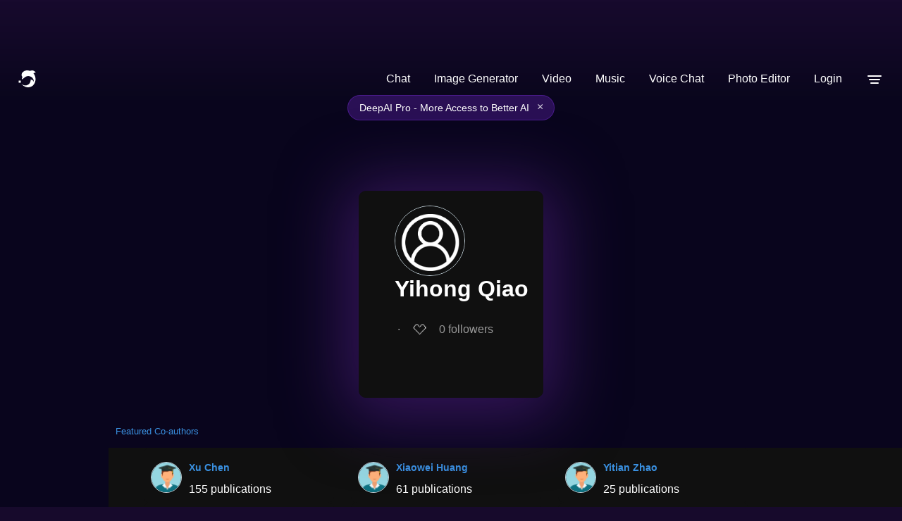

--- FILE ---
content_type: text/html; charset=utf-8
request_url: https://deepai.org/profile/yihong-qiao
body_size: 42712
content:
<!DOCTYPE html>





<html>
	<head>
        <title>Yihong Qiao | DeepAI </title>

        <script type="application/ld+json">
     {"@context": "http://schema.org", "@graph": [{"@type": "Person", "name": "Yihong Qiao", "mainEntityOfPage": {"@type": "WebPage", "@id": "https://deepai.org/profile/yihong-qiao"}, "url": "https://deepai.org/profile/yihong-qiao", "description": null, "email": null, "image": null, "colleague": [{"@type": "Person", "name": "Yalin Zheng", "image": null}, {"@type": "Person", "name": "Meng Wei", "image": null}, {"@type": "Person", "name": "Xu Chen", "image": null}, {"@type": "Person", "name": "Xiaowei Huang", "image": null}, {"@type": "Person", "name": "Yanda Meng", "image": null}, {"@type": "Person", "name": "Xiaoyun Yang", "image": null}, {"@type": "Person", "name": "Dongxu Gao", "image": null}, {"@type": "Person", "name": "Hongrun Zhang", "image": null}, {"@type": "Person", "name": "Sarah E. Coupland", "image": null}, {"@type": "Person", "name": "Yitian Zhao", "image": null}, {"@type": "Person", "name": "Joshua Bridge", "image": null}], "sameAs": []}, {"@type": "ItemList", "numberOfItems": 3, "name": "Research Articles by Yihong Qiao", "itemListElement": [{"@type": "ListItem", "position": 0, "item": {"@type": "scholarlyArticle", "headline": "Counting with Adaptive Auxiliary Learning", "description": "This paper proposes an adaptive auxiliary task learning based approach for\nobject counting problems. Unlike existing auxiliary task learning based\nmethods, we develop an attention-enhanced adaptively shared backbone network to\nenable both task-shared and task-tailored features learning in an end-to-end\nmanner. The network seamlessly combines standard Convolution Neural Network\n(CNN) and Graph Convolution Network (GCN) for feature extraction and feature\nreasoning among different domains of tasks. Our approach gains enriched\ncontextual information by iteratively and hierarchically fusing the features\nacross different task branches of the adaptive CNN backbone. The whole\nframework pays special attention to the objects' spatial locations and varied\ndensity levels, informed by object (or crowd) segmentation and density level\nsegmentation auxiliary tasks. In particular, thanks to the proposed dilated\ncontrastive density loss function, our network benefits from individual and\nregional context supervision in terms of pixel-independent and pixel-dependent\nfeature learning mechanisms, along with strengthened robustness. Experiments on\nseven challenging multi-domain datasets demonstrate that our method achieves\nsuperior performance to the state-of-the-art auxiliary task learning based\ncounting methods. Our code is made publicly available at:\nhttps://github.com/smallmax00/Counting_With_Adaptive_Auxiliary", "datePublished": "03/08/2022", "url": "https://deepai.org/publication/counting-with-adaptive-auxiliary-learning", "sameAs": ["http://arxiv.org/abs/2203.04061v1"], "image": null}}, {"@type": "ListItem", "position": 1, "item": {"@type": "scholarlyArticle", "headline": "3D Dense Face Alignment with Fused Features by Aggregating CNNs and GCNs", "description": "In this paper, we propose a novel multi-level aggregation network to regress\nthe coordinates of the vertices of a 3D face from a single 2D image in an\nend-to-end manner. This is achieved by seamlessly combining standard\nconvolutional neural networks (CNNs) with Graph Convolution Networks (GCNs). By\niteratively and hierarchically fusing the features across different layers and\nstages of the CNNs and GCNs, our approach can provide a dense face alignment\nand 3D face reconstruction simultaneously for the benefit of direct feature\nlearning of 3D face mesh. Experiments on several challenging datasets\ndemonstrate that our method outperforms state-of-the-art approaches on both 2D\nand 3D face alignment tasks.", "datePublished": "03/09/2022", "url": "https://deepai.org/publication/3d-dense-face-alignment-with-fused-features-by-aggregating-cnns-and-gcns", "sameAs": ["http://arxiv.org/abs/2203.04643v1"], "image": null}}, {"@type": "ListItem", "position": 2, "item": {"@type": "scholarlyArticle", "headline": "DTFD-MIL: Double-Tier Feature Distillation Multiple Instance Learning\n  for Histopathology Whole Slide Image Classification", "description": "Multiple instance learning (MIL) has been increasingly used in the\nclassification of histopathology whole slide images (WSIs). However, MIL\napproaches for this specific classification problem still face unique\nchallenges, particularly those related to small sample cohorts. In these, there\nare limited number of WSI slides (bags), while the resolution of a single WSI\nis huge, which leads to a large number of patches (instances) cropped from this\nslide. To address this issue, we propose to virtually enlarge the number of\nbags by introducing the concept of pseudo-bags, on which a double-tier MIL\nframework is built to effectively use the intrinsic features. Besides, we also\ncontribute to deriving the instance probability under the framework of\nattention-based MIL, and utilize the derivation to help construct and analyze\nthe proposed framework. The proposed method outperforms other latest methods on\nthe CAMELYON-16 by substantially large margins, and is also better in\nperformance on the TCGA lung cancer dataset. The proposed framework is ready to\nbe extended for wider MIL applications. The code is available at:\nhttps://github.com/hrzhang1123/DTFD-MIL", "datePublished": "03/22/2022", "url": "https://deepai.org/publication/dtfd-mil-double-tier-feature-distillation-multiple-instance-learning-for-histopathology-whole-slide-image-classification", "sameAs": ["http://arxiv.org/abs/2203.12081v1"], "image": null}}]}]} 
</script>

<script
  async
  src="https://browser.sentry-cdn.com/7.19.0/bundle.min.js"
  integrity="sha384-ztBHD5Kyf+YJqkbZijnUhyS5dYdQDCEfB2QjYao1rVJ1qBpQn+WMbafstDcVTHnB"
  crossorigin="anonymous"
  onload="Sentry.init({ dsn: 'https://97bfbb7bc651472085dab062d23194f6@sentry.io/1460722' });"
></script>


		<meta charset="utf-8">
        <meta name="viewport" content="width=device-width, initial-scale=1.0, maximum-scale=1.0, user-scalable=no">
        <link rel="manifest" href="/static/manifest.json">
        <link rel="shortcut icon" href="/static/images/favicon.ico" type="image/x-icon">
        <link rel="icon" href="/static/images/favicon.ico" type="image/x-icon">
        <script>
            // 1. Initialize UNCONDITIONALLY so the variable always exists
            // This prevents "ReferenceError: user_object is not defined"
            window.user_paid_for_no_ads = false;
            window.user_object = undefined;

            try {
                var storedUser = localStorage.getItem('user');
                // check if storedUser is valid string and not "undefined"
                if (storedUser && storedUser !== "undefined") {
                    window.user_object = JSON.parse(storedUser);

                    if (window.user_object?.userprofile2) {
                        if (window.user_object.userprofile2.locked_out_due_to_no_payment_info === false) {
                            window.user_paid_for_no_ads = true;
                        }
                    }
                }
            } catch(e) {
                console.log('error checking user login for ads removal', e);
                // Safety fallback
                window.user_object = undefined;
            }
        </script>
        
  
    <meta name="description" content=" Read Yihong Qiao's latest research, browse their coauthor's research, and play around with their algorithms">
    <meta property="og:url" content="https://deepai.org/profile/yihong-qiao">
    <meta property="og:site_name" content="DeepAI">
    <meta property="og:type" content="profile">
    <meta property="og:title" content="b&#x27;Yihong Qiao&#x27;">
    <meta property="og:description" content="">
    <meta property="og:image" content="None">



  

        
        <style type="text/css">@font-face{font-family:'Atkinson Hyperlegible';font-style:normal;font-weight:400;font-display:optional;src:url(https://fonts.gstatic.com/s/atkinsonhyperlegible/v11/9Bt23C1KxNDXMspQ1lPyU89-1h6ONRlW45G07JIoWQeCbGWn.woff2) format('woff2');unicode-range:U+0100-02BA,U+02BD-02C5,U+02C7-02CC,U+02CE-02D7,U+02DD-02FF,U+0304,U+0308,U+0329,U+1D00-1DBF,U+1E00-1E9F,U+1EF2-1EFF,U+2020,U+20A0-20AB,U+20AD-20C0,U+2113,U+2C60-2C7F,U+A720-A7FF}@font-face{font-family:'Atkinson Hyperlegible';font-style:normal;font-weight:400;font-display:optional;src:url(https://fonts.gstatic.com/s/atkinsonhyperlegible/v11/9Bt23C1KxNDXMspQ1lPyU89-1h6ONRlW45G04pIoWQeCbA.woff2) format('woff2');unicode-range:U+0000-00FF,U+0131,U+0152-0153,U+02BB-02BC,U+02C6,U+02DA,U+02DC,U+0304,U+0308,U+0329,U+2000-206F,U+20AC,U+2122,U+2191,U+2193,U+2212,U+2215,U+FEFF,U+FFFD}html{background-color:#170a2c;font-family:'Atkinson Hyperlegible',sans-serif}button,input,optgroup,select,textarea{font-family:'Atkinson Hyperlegible',sans-serif;font-size:100%;line-height:1.15;margin:0}body{margin:0;padding:0;display:flex;flex-direction:column;min-height:100vh;background:linear-gradient(180deg,#7729aa -13.13%,#170a2d 0.17%,#0a061d 6.9%,rgba(10,6,30,0.99) 36.38%,#010311 98.59%)!important}a{text-decoration:none}header{height:45px;overflow:hidden;width:100%;z-index:101}header a.logo-link,footer a.logo-link{display:flex;color:white!important;cursor:pointer;margin-right:10px}header nav{display:flex;margin-left:auto;max-height:62px}header ul{list-style-type:none;margin:0;padding:0;display:flex;flex-direction:row;white-space:nowrap;align-items:center;min-width:46px;justify-content:center}header ul li{display:block;float:left;font-size:16px;color:#fff;line-height:25px}header ul li a{text-decoration:none;cursor:pointer}.drop-menu-button{display:block;width:46px;height:45px;padding:0;margin:0;border:none;background:transparent;cursor:pointer}.menu-icon{font-size:30px;font-weight:bold;cursor:pointer;vertical-align:middle;pointer-events:none}header ul li a:hover{text-decoration:none}header ul li.dropdown:hover{cursor:pointer}header .dropdown{position:unset}ul li.dropdown ul{visibility:hidden;opacity:0;display:none;position:absolute;transition:all 0.5s ease;top:auto;z-index:10;right:13px;margin:auto;margin-top:20px;width:296px;border-radius:12px;border:1px solid rgba(255,255,255,0.13);background:rgba(142,142,142,0.02);-webkit-backdrop-filter:blur(114px);-moz-backdrop-filter:blur(114px);backdrop-filter:blur(114px)}.show-dropdown{visibility:visible!important;opacity:1!important;display:block!important}ul li.dropdown ul a{clear:both;display:block;margin:0;margin:0px 10px;height:45px;position:relative}ul li.dropdown ul li{margin:4px 5px;cursor:pointer}.search-bar-container{background:rgba(45,40,60,1);border-radius:30px;margin:0 9px 0 9px;height:32px;width:100%;max-width:450px;border:1px solid rgba(74,66,97,1);display:flex;flex-direction:row;align-items:center}.search-bar-container img{height:17px;margin:8px}.search-bar{width:100%}.search-bar input{width:100%;height:100%;border:none;padding:0;color:white;background-color:rgba(0,0,0,0)}.loading{background:url(/static/images/loading.gif) no-repeat right center!important;background-size:contain!important}.loading-center{background:url(/static/images/loading.gif) no-repeat center center;background-size:contain;height:50px}a.button{display:flex;padding:6px 19px;font-size:14px;border-radius:45px;border:1px solid #1e79d1;vertical-align:bottom;white-space:nowrap;font-weight:bold;color:#1e79d1;margin-left:9px}a.button:active{opacity:0.9}a.button.highlighted{background-color:#a01ed1;color:white;width:auto;background:linear-gradient(94deg,#c764ec,#4a36b1);height:auto;border:none;cursor:pointer}a.button.hotline{background:transparent;color:#c764ec;width:auto;height:auto;border:1px solid #c764ec;cursor:pointer}a.login-button{border:none;color:white;cursor:pointer}input:focus,button{outline:none}footer{margin-top:auto;text-align:center}a.button.doublecolor{border-radius:8px;border-right:1px solid #e7416b;border-bottom:1px solid #e7416b;border-left:1px solid #1e79d1;border-top:1px solid #1e79d1;background:transparent;padding:0.3em;color:white;width:auto;height:auto}#social-modal{flex-direction:column;width:80vw;max-width:440px;justify-content:flex-start;align-items:center;border-radius:12px;border:1px solid rgba(255,255,255,0.13);background:rgba(142,142,142,0.02);-webkit-backdrop-filter:blur(114px);-moz-backdrop-filter:blur(114px);backdrop-filter:blur(114px);margin:auto;position:relative;color:white;padding-bottom:54px;position:fixed}.social-link-copy{display:flex;box-sizing:border-box;position:relative;align-items:center;justify-content:space-between;padding-right:18px;padding-left:18px;width:100%;border-radius:32px;border:1px solid rgba(255,255,255,0.13);backdrop-filter:blur(12px);height:48px;margin-top:10px}#social-link-input{flex-grow:1;border:none;background-color:transparent;font-size:14px;padding:6px;overflow:hidden;text-overflow:ellipsis;white-space:nowrap;color:white}.copy-button{background-color:transparent;border:none;cursor:pointer;padding:4px;margin-left:8px}.copy-button img{width:20px;height:20px}footer p{color:white;font-size:15px}.footer-row{display:flex;position:relative;flex-direction:row;align-items:center;justify-content:space-between;height:50px;background-color:rgba(1,0,9,0);z-index:5;bottom:0px}.bad-auth-error{display:none;justify-content:center;font-size:11px;color:#eb4f4f;text-align:left;margin-bottom:8px;margin-left:8px}.good-auth-error{display:none;justify-content:center;font-size:11px;color:#59ee7f;text-align:left;margin-bottom:8px}.leftfooter{margin-left:16px}.leftfooter a{display:flex;flex-direction:row}.leftfooter p,.logo-link p{background:linear-gradient(180deg,#fff 0%,#ebe5fb 50%,#7fabff 100%);-webkit-background-clip:text;background-clip:text;color:transparent;display:flex;flex-direction:row;font-size:19px;margin:auto;margin-left:10px}@media screen and (max-width:800px){.logo-link p{display:none}}.rightfooter{display:flex;flex-direction:row;margin-right:16px;align-items:center}.contact,.press,.legal,.feedback,.privacy-choices,.xlogo,.linkedinlogo,.instagramlogo,.tiktoklogo,.redditlogo{margin:auto;margin-left:15px;color:rgba(255,255,255,0.65)}@media screen and (max-width:800px){.feedback{display:none}}@media screen and (max-width:939px){.press{display:none}}@media screen and (max-width:950px){.legal{display:none}}.xlogo{height:19px}.instagramlogo,.redditlogo{height:25px}dialog{padding:0;border:0;border-radius:0.6rem}dialog::backdrop{background-color:rgba(0,0,0,0.4)}dialog + .backdrop{position:fixed;top:0;right:0;bottom:0;left:0;background-color:rgba(0,0,0,0.4)}dialog[open]{animation:slide-up 0.4s ease-out;display:flex}dialog{display:none;left:0;right:0;margin:auto;max-width:90vw;background-color:transparent}dialog#login-modal form{display:block;margin:20px;width:500px}dialog#subscription-modal form{display:block;margin:20px;width:600px}dialog .button.social-auth{width:48%;background:#fff;color:#1D2129;border:1px solid #999;display:inline-block;padding:0 0 0 28px;text-align:left;margin:10px 4px}dialog .button.social-auth img{vertical-align:middle;margin:6px}dialog .button.more-options{background:linear-gradient(94deg,#c764ec,#4a36b1)}dialog .other-options-signup-row{display:flex;flex-direction:row;justify-content:center;align-items:center;margin:20px}dialog .other-options-signup-line{width:30%;height:0;border:1px solid #fff;margin:3px;display:inline-block}dialog .other-options-signup{color:#fff;font-size:15px;padding:0 10px 0 10px}dialog .switch-login-signup-button{padding:0 28px;color:#fff;background:#6ec0fd;font-weight:700;font-size:.7em;border-radius:3px;box-shadow:0 2px 5px 0 rgba(0,0,0,.26);border-width:0;border-style:none;-webkit-appearance:none;height:25px;cursor:pointer;margin:10px auto;width:30%;display:block}.login-container{display:none;flex-direction:column;width:440px;justify-content:flex-start;align-items:center;border-radius:12px;border:1px solid rgba(255,255,255,0.13);background:rgba(142,142,142,0.02);backdrop-filter:blur(114px);-webkit-backdrop-filter:blur(114px);-moz-backdrop-filter:blur(114px);-ms-backdrop-filter:blur(114px);margin:auto;color:white;position:fixed}.close{position:absolute;top:0.2em;right:0.2em;padding:0.3em;line-height:0.6;background-color:transparent;border:0;font-size:2em;color:#fff;cursor:pointer}.modal-body{padding:1em;background-color:#2A282F;text-align:center;color:white}.login-header{text-align:center;font-size:36px;font-weight:600;letter-spacing:0.75px;line-height:normal;margin-top:49px;margin-bottom:0px;cursor:default;padding:0px}.share-header{text-align:center;font-size:36px;font-weight:600;letter-spacing:0.75px;line-height:normal;margin-top:54px;margin-bottom:0px}.share-subheader{text-align:center;color:darkgray;font-size:12px;line-height:18px;margin:auto;margin-top:8px;margin-bottom:24px}.out-credits-header{text-align:center;font-size:30px;font-weight:600;letter-spacing:0.75px;line-height:normal;margin-top:25px;margin-bottom:0px}.login-exit{display:flex;flex-direction:row;position:absolute;justify-content:right;right:24px;top:24px;cursor:pointer}.out-credits-exit{display:flex;flex-direction:row;position:absolute;justify-content:right;right:24px;top:24px;cursor:pointer}.oc-msg{display:none;margin:16px 25px 10px;padding:5px 10px;color:rgba(255,255,255,0.95);font-size:14px;line-height:1.6;text-align:left;font-weight:500}.oc-msg a{color:#c764ec;text-decoration:underline}.oc-section{margin:10px 25px;padding:5px}.oc-auto-topup{display:none;margin:10px 25px;padding:7px}.oc-toggle-row{margin-bottom:12px}.oc-toggle{display:flex;align-items:center;cursor:pointer;user-select:none;padding-left:0px}.oc-toggle input[type="checkbox"]{display:none}.oc-toggle-slider{position:relative;display:inline-block;width:50px;height:26px;background-color:rgba(255,255,255,0.2);border-radius:26px;transition:background-color 0.3s;margin-right:12px}.oc-toggle-slider::before{content:'';position:absolute;width:20px;height:20px;left:3px;top:3px;background-color:white;border-radius:50%;transition:transform 0.3s}.oc-toggle input[type="checkbox"]:checked + .oc-toggle-slider{background-color:#8f37ff}.oc-toggle input[type="checkbox"]:checked + .oc-toggle-slider::before{transform:translateX(24px)}.oc-toggle-label{font-size:16px;color:#fff}.oc-desc{font-size:13px;color:rgba(255,255,255,0.7);text-align:left;line-height:1.4}.oc-desc a{color:#c764ec;text-decoration:none}.please-subheader{text-align:center;color:darkgray;font-size:12px;line-height:18px;margin:auto;margin-top:8px;margin-bottom:16px}.options-container{width:270px;height:48px;display:flex;justify-content:center;align-items:center;background:rgba(142,142,142,0.05);border-radius:12px;justify-content:center;margin:auto;margin-top:6px;margin-bottom:6px;cursor:pointer}.membership-toggle{width:100%;height:36px}.login-active{display:flex;width:131px;height:40px;margin-left:4px;font-size:14px;font-weight:200;padding:0 41px 0 41px;justify-content:center;align-items:center;border-radius:10px;color:darkgray;cursor:pointer}.member-active{display:flex;width:131px;height:28px;margin-left:4px;font-size:12px;font-weight:200;padding:0 40px 0 40px;justify-content:center;align-items:center;border-radius:10px;color:darkgray;cursor:pointer}.signup{display:flex;width:131px;height:40px;padding:0 41px 0 41px;justify-content:center;align-items:center;border-radius:10px;font-size:14px;font-weight:200;color:darkgray;white-space:nowrap;text-align:center;cursor:pointer;margin-right:4px}.active{color:white;font-weight:400;background:rgba(255,255,255,0.1)}.signin-with-google{display:flex;position:relative;height:48px;width:270px;justify-content:center;align-items:center;gap:12px;border:none;border-radius:12px;color:white;font-size:14px;font-weight:400;font-family:inherit;background:rgba(255,255,255,0.1);margin:auto;margin-bottom:12px;transition:background 0s ease;cursor:pointer}.signin-with-google:hover{background:white;color:black}.button.login-with-email{display:flex;justify-content:center;background:none;border:none;white-space:nowrap;color:white;font-family:inherit;font-size:12px;font-weight:400;margin:auto;margin-bottom:48px;cursor:pointer}.email-container::before{content:"Email Address";position:absolute;z-index:1;top:10px;left:60px;font-size:9px;pointer-events:none;color:darkgray}.email-container{position:relative;display:none;margin:auto;margin-bottom:12px;width:270px;height:48px;border-radius:12px;background:rgba(142,142,142,0.02)}.email-icon{position:absolute;left:12px;top:50%;transform:translateY(-50%);pointer-events:none;color:darkgray;z-index:1;border-right:1px solid darkgray;padding-right:12px}.input-email{padding-left:58px;padding-top:22px;padding-bottom:10px;height:14px;line-height:14px;position:relative;border-radius:12px;border:1px solid rgba(255,255,255,0.13);background:transparent;color:white;width:100%}.input-email::placeholder{font-size:12px;line-height:18px}.password-container::before{content:"Enter Password";position:absolute;z-index:1;top:10px;left:60px;font-size:9px;pointer-events:none;color:darkgray}.password-container{position:relative;display:none;margin:auto;margin-bottom:12px;width:270px;height:48px}.lock-icon{position:absolute;left:12px;top:50%;transform:translateY(-50%);pointer-events:none;color:darkgray;z-index:1;border-right:1px solid darkgray;padding-right:10px}.input-password{font-size:12px;padding-left:58px;padding-top:22px;padding-bottom:10px;height:14px;line-height:14px;position:relative;border-radius:12px;border:1px solid rgba(255,255,255,0.13);background:transparent;color:white;width:100%}.input-password::placeholder{font-size:12px;line-height:18px}.reenter-password-container::before{content:"Re-enter Password";position:absolute;z-index:1;top:10px;left:60px;font-size:9px;color:darkgray;pointer-events:none}.reenter-password-container{position:relative;display:none;margin:auto;margin-bottom:12px;width:270px;height:48px}.button.login-email{display:none;flex-direction:column;background:#7000ff;border:none;width:270px;color:var(--white);font-size:14px;font-weight:500;white-space:nowrap;letter-spacing:2%;margin:auto;padding:12px;margin:auto;margin-bottom:12px;transition:background 0.2s ease;cursor:pointer;align-items:center;border-radius:12px}.button.sub-set{display:flex;flex-direction:column;align-items:center;border-radius:12px;background:#7000ff;border:none;width:270px;color:var(--white);font-size:14px;font-weight:500;white-space:nowrap;letter-spacing:2%;margin:auto;padding:12px;margin:auto;margin-bottom:12px;transition:background 0.2s ease;cursor:pointer}.button.goback{display:none;justify-content:center;background:none;border:none;white-space:nowrap;color:white;font-size:12px;font-weight:400;margin:auto;margin-bottom:24px;cursor:pointer}#forgot-password{display:none;justify-content:center;text-align:center;font-size:12px;margin:auto;margin-bottom:12px;color:white}#forgot-password:hover{background:none;cursor:default}span.click-here{color:#c549fe;cursor:pointer;margin-left:6px}.modal-body .title{font-size:22px;justify-content:center}.modal-body .subtitle{opacity:0.9}.subscription-modal-body{width:max(40vw,386px);background-color:#2A282F}.out-of-credits-modal-body{display:flex;flex-direction:column;width:80vw;max-width:440px;justify-content:flex-start;align-items:center;border-radius:12px;border:1px solid rgba(255,255,255,0.13);background:rgba(142,142,142,0.02);backdrop-filter:blur(114px);-webkit-backdrop-filter:blur(114px);-moz-backdrop-filter:blur(114px);-ms-backdrop-filter:blur(114px);margin:auto;position:relative;color:white;padding-bottom:20px;overflow-y:hidden}#out-stripe-go-button-container{height:40px;font-size:14px}.subscription-pro{display:flex;flex-direction:column}.smaller{text-align:left;font-size:12px;padding-right:70px}.stripe-signup-button{padding:8px 30px;font-size:16px;border-radius:45px;background-color:#a01ed1;color:white;width:auto;background:linear-gradient(94deg,#c764ec,#4a36b1);height:auto;border:none;cursor:pointer;vertical-align:bottom;white-space:nowrap;font-weight:bold;margin-bottom:11px}.modal-subscriptions-container{display:flex;position:relative;flex-direction:column;text-align:left;height:fit-content;border:1px solid transparent;border-radius:12px;padding:48px;padding-bottom:10px;color:#fff;overflow-y:hidden}.modal-small-subscription-container{background:rgba(142,142,142,0.02);backdrop-filter:blur(114px);-webkit-backdrop-filter:blur(114px);height:fit-content;width:426px;border:1px solid rgba(255,255,255,0.13);border-radius:12px;margin:auto}.modal-subscription-section{display:flex;flex-direction:row;justify-content:space-between;height:auto;overflow:hidden;margin:auto;width:95%}#mobile-subscription-section-id{margin-top:16px}.modal-overview{visibility:visible}.modal-subscription-title-container{display:flex;flex-direction:column;justify-content:center;align-items:center}.modal-model-title{display:flex;flex-direction:row}.modal-subscription-title{font-size:27px;margin-bottom:5px;line-height:29px}.modal-subscriptions-subheader{font-size:14px;color:#9c9b9b;font-weight:300}.pro-title{margin-left:3px;font-weight:600}.modal-subscription-price{display:flex;justify-content:center}.modal-price{font-size:30px;color:#8f37ff;font-weight:500;margin-bottom:6px}.modal-subscription-length{font-size:24px;color:#8f37ff;margin-top:6px}.modal-get-started,.mobile-get-started{display:flex;flex-direction:row;width:100%!important;height:48px;padding:5px 95px;justify-content:center;align-items:center;gap:10px;border-radius:12px;font-size:18px;text-align:center;background-color:#8f37ff;color:white;border:none;white-space:nowrap;cursor:pointer}.modal-overview{list-style-type:none;font-size:14px;line-height:38px;padding-left:0px}.get-started-container{display:none;flex-direction:column}.payment-container{display:flex;flex-direction:column}.active{color:white;font-weight:400;background:rgba(255,255,255,0.1)}.modal-see-full{display:flex;flex-direction:row;justify-content:center;align-items:center;background:none;border:none;color:white;font-size:14px;cursor:pointer;margin:auto;margin-bottom:30px;gap:4px}.promo-modal-container{width:780px;max-width:95vw}.promo-modal-container .modal-subscriptions-container{padding:32px;padding-bottom:24px}.promo-modal-container .close{position:absolute;top:12px;right:12px;background:none;border:none;color:rgba(255,255,255,0.6);font-size:28px;cursor:pointer;padding:4px 10px;line-height:1;z-index:10}.promo-modal-container .close:hover{color:#fff}.promo-modal-container .modal-subscription-title{font-size:24px;margin-bottom:24px}.promo-tiers-container{display:flex;gap:12px;justify-content:center;align-items:center;margin-bottom:24px}.promo-tier-card{position:relative;border-radius:12px;overflow:hidden;border:2px solid rgba(255,255,255,0.15)}.promo-tier-image{width:100%;height:100%;object-fit:cover;display:block}.promo-tier-overlay{position:absolute;bottom:0;left:0;right:0;padding:16px 12px;background:linear-gradient(to top,rgba(0,0,0,0.9) 0%,rgba(0,0,0,0.4) 60%,rgba(0,0,0,0) 100%);display:flex;flex-direction:column;align-items:center;gap:2px}.promo-tier-badge{font-size:15px;font-weight:600;color:#fff}.promo-tier-res{font-size:12px;color:rgba(255,255,255,0.7)}.share-button{color:#fff!important;opacity:0.65;cursor:pointer;display:flex;align-items:center;flex-direction:row}.share-button img{margin-right:4px}#social-image{margin:0 auto}.separator-bullet{margin:0 4px;color:#999}.card-list{display:flex;flex-direction:column;justify-content:center;padding:18px 10px 0}.card-list .main-list{display:flex;flex-direction:column;margin:0 auto;width:100%}.card-list-item{border-radius:8px;margin:30px auto 30px auto;width:100%;max-width:700px;cursor:pointer;display:flex;flex-direction:row;outline:none;box-shadow:0 8px 92px 20px rgb(71 28 115 / 70%)}.card-list-item .heart-link{display:flex;flex:0 1;flex-direction:column;padding:12px 0;align-items:center}.card-list-item .card-content{display:flex;flex-direction:column;background:transparent;width:100%;border-radius:0 8px 8px 0;color:black;padding:20px}.card-list-item:hover{outline:1px solid #898989}.card-list-item .tag-container{display:flex;flex-direction:row}.card-list-item .card-list-item-header{display:flex;flex-direction:row;align-items:center;margin:12px;font-size:14px;color:#999}.card-list-item .trunc-summary{margin:0 12px 12px;font-size:14px;color:#fff}.card-list-item .card-footer{display:flex;flex-direction:row;align-items:center;margin:12px;font-size:14px}.card-list-item .card-footer .author-link{color:#c764ec}.card-list-item .title{margin:0 12px 12px;font-size:15px;font-weight:500;line-height:24px;color:#fff}.dropdown-select{background-color:rgba(111,0,255,0.049);color:darkgray;padding:12px;font-size:16px;border:none;cursor:pointer;-webkit-appearance:none;-moz-appearance:none;appearance:none}.dropdown-select option{color:white;margin-top:14px}.dropdown-select option:first-child{color:darkgray}.dropdown-select option:hover{background-color:#f1f1f1}.dropdown-payment-amount::before{content:"Add credits to your account";position:absolute;z-index:1;top:10px;left:60px;font-size:8px;color:darkgray;pointer-events:none}.dropdown-payment-amount::after{color:white}.dropdown-payment-amount{position:relative;display:none;margin-bottom:12px;width:100%;height:48px}.go-dropdown{display:flex}.money-icon{position:absolute;left:12px;top:50%;transform:translateY(-50%);pointer-events:none;color:darkgray;z-index:1;border-right:1px solid darkgray;padding-right:12px}.dropdown-input-amount{font-size:12px;padding-left:58px;padding-top:22px;padding-bottom:10px;height:48px;line-height:14px;position:relative;width:100%;border-radius:12px;border:1px solid rgba(255,255,255,0.13);background:rgba(255,255,255,0.02);backdrop-filter:blur(12px)}.dropdown-icon{position:absolute;right:16px;top:50%;transform:translateY(-50%);pointer-events:none;background-color:#ffffff00;color:white;border:none;z-index:2}.dropdown-icon:hover{cursor:pointer}.nudge-popup{position:fixed;top:20px;right:-350px;width:350px;max-height:300px;border-radius:12px;border:1px solid rgba(255,255,255,0.13);background:rgba(142,142,142,0.02);backdrop-filter:blur(114px);transition:right 0.3s ease;z-index:1000;overflow-y:auto;visibility:hidden}.nudge-popup.active{right:20px;visibility:visible}.nudge-popup-header{display:flex;justify-content:space-between;align-items:center;background:rgba(142,142,142,0.02);color:white;border-bottom:1px solid rgba(255,255,255,0.2);padding:2px 17px}.pro-popup-header{border:none;justify-content:flex-end}.nudge-popup-header-text{display:flex;align-items:center;gap:10px}.nudge-popup-body{padding:20px}.nudge-signin-button{margin-top:12px;font-size:16px}.nudge-pro-popup{position:fixed!important;bottom:20px;right:-350px;width:350px;max-height:400px;border-radius:12px;border:1px solid rgba(255,255,255,0.13);background:rgba(142,142,142,0.02);backdrop-filter:blur(114px);transition:right 0.3s ease;z-index:2147483647!important;isolation:isolate;overflow-y:auto;visibility:hidden}.nudge-pro-popup.active{right:20px;visibility:visible}.nudge-pro-body-title{display:flex;flex-direction:column;justify-content:center;text-align:center}.nudge-pro-icon{margin-top:-20px;height:50px}.close-icon{cursor:pointer;font-size:40px;opacity:.75}.sub-terms-pro-styling{padding-left:0px;padding-top:8px;margin:auto;flex-direction:column}.sub-terms-go-styling{padding-left:0px;padding-top:8px;margin:auto;flex-direction:column}.dataset{position:relative;width:100%}#amount{-webkit-appearance:none;-moz-appearance:none}.card-list-item .title a{color:#fff}.thumbnail{width:500px;max-width:100%;margin:12px auto;height:350px;max-height:100%;box-sizing:border-box;border-radius:8px;background-size:contain;background-repeat:no-repeat;background-position:center}.middle{vertical-align:middle}.hide{display:none}.heart-link{display:flex;align-items:center;justify-content:center;color:#999!important;text-decoration:none!important;cursor:pointer;-webkit-touch-callout:none;-webkit-user-select:none;-khtml-user-select:none;-moz-user-select:none;-ms-user-select:none;user-select:none}.heart-count{margin:4px}.heart-link:not([hearted]) .hearted-heart-icon{display:none}.heart-link[hearted] .unhearted-heart-icon{display:none}.multi-select-checkbox{display:none}a:hover,a:focus{text-decoration:none}.social-icon{display:flex;gap:26px}.social-name{font-size:14px}.icon-container{display:flex;flex-direction:column;align-items:center;gap:8px}.icon-container a{display:flex;width:58px;height:58px;border-radius:12px;background-color:#ffffff04;justify-content:center;align-items:center;transition:background-color 0.3s;margin-bottom:-8px}.icon-container a:hover{background-color:#ffffff12}.facebook a:hover{background-color:#1876f2}.reddit a:hover{background-color:#ff4400}.x a:hover{background-color:rgb(13,13,13)}.linkedin a:hover{background-color:#0a66c2}.icon-container img{width:55%;height:auto;transition:transform 0.3s}.icon-container a:hover img{transform:scale(1.1)}@media screen and (max-width:960px){header img.header-social-icon{margin-left:12px}}@media screen and (max-width:800px){.smaller{padding-right:30px}}@media screen and (max-width:600px){ul li.dropdown ul{right:2%}.contact,.press,.feedback,.legal,.privacy-choices{margin-left:10px;font-size:12px}.linkedinlogo,.instagramlogo,.tiktoklogo,.redditlogo{margin-left:10px;height:22px}.xlogo{height:18px}.smaller{padding-right:10px}dialog#login-modal form{width:100%;margin:auto}dialog#subscription-modal form{width:400px;margin:10px}.thumbnail{max-width:90%;margin:12px}dialog .button{width:80%}dialog input[type=email]{width:90%}dialog input[type=text]{width:90%}dialog input[type=password]{width:90%}dialog .button.social-auth{width:80%;display:block;margin:auto;margin-bottom:10px;text-align:left}.card-list .card-list-item{margin:4px 0}.card-list .card-list-item .card-content{width:87%}header img.deepai-logo{height:28px;margin-left:8px;width:32px;object-fit:cover;object-position:left}.sub-terms-pro-styling{margin:auto}.sub-terms-go-styling{margin:auto}}@media (max-width:500px){.social-modal-body{width:268px}.social-icon{gap:12px}#social-modal{width:98%}.social-name{font-size:12px}.promo-modal-container .modal-subscriptions-container{padding:24px 16px}.promo-modal-container .modal-subscription-title{font-size:20px;margin-bottom:16px}.promo-tier-overlay{padding:10px 8px}.promo-tier-badge{font-size:12px}.promo-tier-res{font-size:10px}}@media screen and (max-width:470px){.modal-small-subscription-container{width:96vw;height:auto}.modal-subscriptions-container{padding:34px 34px 14px 34px}.out-of-credits-modal-body{width:auto}.oc-msg{margin:16px 18px 10px}.oc-section,.oc-auto-topup{margin:10px 18px}#close-sub{margin-right:10px}dialog{max-width:100vw;width:100vw}ul li.dropdown ul{width:96%}.login-container{width:96%}.leftfooter p{display:none}}@media screen and (max-width:420px){.modal-column{width:280px}.other-modal-column{width:280px;padding-bottom:5%;margin-bottom:10px}.other-modal-column .other-box-title{padding:0.8em}.modal-column .box-title{padding:0.8em}.other-modal-column :nth-child(2){padding:0.6em}.modal-column :nth-child(2){padding:0.6em}.member-active{padding:0 35px 0 35px}}@media screen and (max-width:390px){.member-active{padding:0 30px 0 30px}.oc-msg{margin:16px 12px 10px}.oc-section,.oc-auto-topup{margin:10px 12px}}@media screen and (max-width:375px){dialog#login-modal form{width:90%;margin:auto}dialog input[type=email]{width:90%}dialog input[type=text]{width:90%}dialog input[type=password]{width:90%}dialog .button{width:90%}dialog .button.social-auth{width:90%}.member-active{padding:0 20px 0 20px}}@media screen and (max-width:425px){.subscription-modal-body{width:auto}.subscription-pro{width:100%;margin:auto}}@media screen and (max-width:320px){ul li.dropdown ul{right:10px}dialog#login-modal form{width:95%;margin:auto}dialog#subscription-modal form{width:400px;margin:10px}dialog .button{width:100%}dialog .button.social-auth{width:100%}.thumbnail{max-width:90%;margin:12px}.card-list .card-list-item .card-content{width:87%}.card-list .card-list-item{margin:4px 0}dialog .button.social-auth{width:100%;display:block}.options-container{width:260px}.signin-with-google{width:240px}.email-container{width:240px}.password-container{width:240px}.reenter-password-container{width:240px}.button.login-email{width:240px}}@media screen and (max-width:290px){.options-container{width:235px}.member-active{padding:0 12px 0 12px}dialog{margin-left:0px}}.announcement-banner{background:rgba(143,55,255,0.25);backdrop-filter:blur(10px);border:1px solid rgba(143,55,255,0.3);color:white;position:relative;box-sizing:border-box;display:none;justify-content:center;align-items:center;text-align:center;border-radius:50px;padding:10px 35px 10px 16px;margin:0 auto;max-width:fit-content}.banner-text{margin:0;padding:0;text-align:center;display:flex;align-items:center;justify-content:center}.permanent-announcement-banner{display:none;background:rgba(143,55,255,0.25);backdrop-filter:blur(10px);border:1px solid rgba(143,55,255,0.3);color:white;position:relative;box-sizing:border-box;display:inline-flex;justify-content:center;align-items:center;text-align:center;border-radius:50px;padding:8px 29.5px;margin:0 auto}.menu-perm-ad{border-radius:6px;background:rgba(143,55,255,0.25);backdrop-filter:blur(10px);border:1px solid rgba(143,55,255,0.3);color:white;padding:8px 31.5px;margin-top:6px}.sidebar-perm-ad{border-radius:10px}.image-generator-banner{padding:8px 45px}.banner-text{margin:0;padding:0;text-align:center;display:flex;flex-direction:column}.perm-banner-text{margin:0;padding:0;text-align:center;display:flex;flex-direction:column}.main-text{font-size:14px;line-height:1;color:white;font-weight:400}.image-perm-text{font-size:18px}.sub-text{font-size:14px;line-height:1.2;color:white;font-weight:400}.image-sub-perm-text{font-size:15px}.sub-perm-text{font-size:12px}.pro-link-button{display:block;text-decoration:none;color:inherit;width:100%}.announcement-banner{display:none}.dismiss-button{background:transparent;border:none;color:rgba(255,255,255,0.8);cursor:pointer;font-size:16px;line-height:16px;padding:0;margin:0;position:absolute;right:8px;top:50%;transform:translateY(calc(-50% - 1.25px));width:24px;height:24px;display:flex;align-items:center;justify-content:center;text-align:center}#successpopup,#errorpopup{visibility:hidden;min-width:250px;background-color:rgba(45,40,60,1);border-radius:45px;padding:16px;position:fixed;z-index:10001;left:50%;bottom:30px;transform:translateX(-50%);text-align:center;border:1px solid rgba(74,66,97,1);display:flex;align-items:center;justify-content:center}#successpopup{color:#fff;border-color:rgba(74,66,97,1);background-color:rgba(45,40,60,1)}#successpopup.show{visibility:visible;animation:fadein 0.5s ease-in,fadeout 0.5s ease-out 2.5s forwards}#errorpopup{color:#ee7a7a;border-color:rgba(95,49,64,1);background-color:rgba(33,17,39,1)}.errorIcon{width:16px;height:16px;margin-right:0.75rem;flex-shrink:0;opacity:0.9}#errorpopup.show{visibility:visible;animation:fadein 0.5s ease-in,fadeout 0.5s ease-out 2.5s forwards}@keyframes fadein{from{opacity:0}to{opacity:1}}@keyframes fadeout{from{opacity:1}to{opacity:0}}.privacy-modal-dialog{border:none;border-radius:12px;padding:0;max-width:650px;width:90%;height:90vh;max-height:90vh;box-shadow:0 8px 32px rgba(0,0,0,0.3);overflow:hidden}.privacy-modal-dialog[open]{display:flex;flex-direction:column;position:fixed;inset:0;margin:auto}.privacy-modal-dialog::backdrop{background:rgba(0,0,0,0.6);backdrop-filter:blur(4px);position:fixed;inset:0}body:has(.privacy-modal-dialog[open]){overflow:hidden}.privacy-modal-close-btn{position:absolute;top:12px;right:12px;background:white;border:none;border-radius:50%;width:36px;height:36px;font-size:28px;line-height:1;cursor:pointer;display:flex;align-items:center;justify-content:center;color:#666;box-shadow:0 2px 8px rgba(0,0,0,0.2);transition:all 0.2s;z-index:1000}.privacy-modal-close-btn:hover{background:#f5f5f5;color:#333;transform:scale(1.1)}#privacy-modal-iframe{width:100%;flex:1;border:none;display:block;margin:0;padding:0;border-radius:12px;min-height:0}@media (max-width:600px){.privacy-modal-dialog{max-width:100%;width:100%;max-height:100vh;border-radius:0}#privacy-modal-iframe{height:100vh}}div.sticky{position:-webkit-sticky;position:sticky;top:0;z-index:10}div.left-sticky{position:fixed;top:20vh;left:0px;right:calc(100% - 320px);z-index:20;overflow:hidden}.fs-sidewall-container{z-index:9!important}@media (max-width:1650px){div.left-sticky{right:calc(100% - 180px)}}@media (min-width:1650px){div.left-sticky{right:calc(100% - 320px)}}h2,h3{font-weight:normal;font-size:20px}body{background-color:#101010}main{max-width:900px;padding:100px 12px 0px 12px;margin:0 auto;display:block;color:#0D0D0D}main h1{color:#fff;margin-top:0;display:inline-block}main .try-it-profile img{background:transparent;border:1px solid #E8E8E8;box-sizing:border-box;border-radius:50%;margin:0 20px 0 0;float:left;height:100px}main .try-it-profile img{object-fit:cover;width:100px;height:100px;border-radius:50%;border:1px solid #C2D1D9}main p{font-size:16px;color:#fff}main .author{color:#919295;display:flex;align-items:center;flex-flow:row wrap}main p.description{font-size:16px!important;line-height:22px!important;color:#fff!important;opacity:0.8!important;margin:25px 0 30px 0;display:inline-block}main .author img{margin:0 1px;vertical-align:sub}main a{color:#3A90E0;cursor:pointer;padding-right:8px}main a.button{background-color:#3f4b5d;color:white;border:none;margin-right:20px}main a.button.upload{background-color:#e1e5e8;color:#fff}main a.primary{text-transform:uppercase}.profile-card{background:#101010;box-shadow:0 8px 92px 20px rgb(71 28 115 / 70%);backdrop-filter:blur(24px);border-radius:10px;border:1px solid #101010;margin:auto;margin-bottom:30px;padding:20px 20px 20px 50px}code .keyword{color:#a47630}code .string{color:#8bb142}section.code{}section.code .inner-content{}section.code .inner-content h2{font-size:13px;margin:10px 10px 0;color:#3A90E0}section.code ul{background-color:#101010}section.code li{list-style:none;background-color:#101010;color:#fff;padding:10px;border-radius:8px;width:250px;margin:0 10px;display:inline-flex}section.code li .img-container{border-radius:50%;height:42px;width:42px;overflow:hidden;object-fit:cover;border:0.5px solid #C2D1D9;vertical-align:middle;display:inline-block;margin-top:10px;text-align:center}section.code li .img-container img{height:45px}section.code li .info{display:inline-block;vertical-align:middle;padding:0 0 0 10px}section.code li .info .author{margin-top:10px;font-weight:bold;font-size:14px}section.code li .info .author a{color:#3A90E0}section.three{min-height:300px;display:flex}section.three .inner-content{padding-left:12vw}h2{font-size:28px;margin:10px;color:white}section.alternating-image-columns{max-width:900px;margin:0 auto}section.alternating-image-columns .img-container{border-bottom:2px solid #f3f3f3}section.alternating-image-columns>div:nth-of-type(even){grid-column:2}section.alternating-image-columns>div>img{max-width:350px;display:block;margin:40px auto}section.alternating-image-columns>.info:nth-of-type(even){grid-column:1}section.alternating-image-columns .info{padding:50px;border-radius:8px;margin:20px auto;box-shadow:1px 3px 6px rgba(0,0,0,0.5)}section.alternating-image-columns .info h3{color:#5a5f67;margin:10px 0;font-size:28px}section.alternating-image-columns .info p{color:#c3c8cb}.inner-content{max-width:1150px;margin:0 auto}#categories nav{padding:2px;overflow:hidden}#categories ul,#main-list,.card ul{list-style-type:none;margin:0;padding:0}#categories ul li{display:block;float:left;font-size:20px;margin-right:18px;color:#1D2129;line-height:2.5em;vertical-align:middle;display:-webkit-inline-box}#categories ul li a{text-decoration:none;display:-webkit-inline-box}#categories ul li,#categories ul li a{color:white;opacity:0.8}#categories ul li a:hover{opacity:0.4}#categories ul li.dropdown ul{background-color:#;opacity:1}#categories ul li.dropdown ul li{opacity:1;padding:0 20px}.category-image{height:18px;margin-right:6px;vertical-align:middle}#categories ul li.selected,#categories ul li.selected a{opacity:1;font-weight:bold}#categories ul li h2{margin:0;font-size:20px;line-height:2.5em}#categories #sort-selection{margin-top:8px;float:right}#categories ul#sort-selection li{margin-right:5px;font-size:16px}#content{position:relative;display:grid;grid-template-columns:auto 330px;grid-column-gap:80px}.card{border:1px solid #f3f3f3;border-radius:8px;box-shadow:0 4px 4px rgba(0,0,0,0.25);background-color:white;margin-bottom:50px}#sidebar .card{color:white;border:none}#sidebar .card#add-model{background-image:linear-gradient(to right,#ef9033,#D30A70)}#sidebar .card .content{text-align:center;overflow:hidden;display:flex;justify-content:center;align-items:center;width:330px;height:201px}.card#add-model .content{background-image:url("/static/images/host.png")}.card.list li{color:#999;border-top:1px solid #f3f3f3;border-bottom:1px solid #f3f3f3;padding:19px 14px}.card.list{color:#1D2129}.card.list li img.primary{float:left}.card.list li h3,.card.list li a h3{color:#1D2129}.card.list header,.card.list footer{color:black;background-color:#f3f3f3;min-height:2em;text-align:center}.card.list header{border-radius:8px 8px 0 0}.card.list footer{min-height:3em;overflow:hidden;border-radius:0 0 8px 8px}.card.list h2{margin:3px 10px;color:#1D2129}.card.list p{font-weight:normal;margin:7px 0 7px 49px;font-size:18px}#add-model p,#subscribe p{font-weight:bold;font-size:18px}.card.list footer a.primary{color:#1890ff;text-transform:uppercase;font-size:16px;font-weight:bold;display:block;margin:1em}.category-tag{font-size:12px;height:22px;background-color:#E6F7FF;color:#1890FF;border:1px solid #91D5FF;padding:4px 20px;border-radius:5px;margin:5px}.category-tag:first-child{margin:5px 5px 5px 0}.tag-container{display:inline-block;margin:10px 0 0}.trunc-summary{overflow:hidden;display:-webkit-box;-webkit-line-clamp:1;-webkit-box-orient:vertical}#sidebar .card button.primary{width:100%;border:none;cursor:pointer;min-height:3em;text-transform:uppercase;font-weight:bold;font-size:16px;color:white;border-radius:0 0 8px 8px}.card#add-model button.primary{background-color:#D30A70}.card#subscribe button.primary{background-color:rgba(2,62,83,0.59)}.card#subscribe{background:linear-gradient(90.35deg,#1890FF 0.26%,#013C50 99.8%)}#sidebar{grid-column:2 / span 1;grid-row:1 / span 1;position:relative;top:-72px}#trending li{display:grid;grid-template-columns:42px auto;grid-column-gap:7px}#trending img.primary{object-fit:cover;width:40px;height:40px;border-radius:4px;border:1px solid #E8E8E8;float:none}#main-content{}#sidebar .card .description{padding:0;margin-top:-2px}#sidebar .card .description .title{margin:0;font-style:normal;font-weight:normal;font-size:16px;line-height:24px;color:#1D2129;text-overflow:ellipsis;white-space:nowrap;overflow:hidden;width:250px}#sidebar .card .description p{margin:0;font-weight:500;font-size:11px;line-height:21px;color:#999}.card-list{margin-top:0;border-radius:8px}#sidebar .card .description p img{margin:0 5px;vertical-align:sub}#sidebar .card .description p a{text-decoration:underline;color:rgba(58,144,224,0.8)}.tag-container{margin:0}.email-bar{height:40px;border-radius:8px;background-color:white}.email-bar img{float:left;margin:9px 0 0 11px}.email-input{margin-left:44px;height:100%}.email-input input{width:250px;height:100%;border:none;padding:0;background-color:rgba(0,0,0,0);font-size:16px}#main-list li{border-top:1px solid #f3f3f3;padding:25px 23px;display:grid;grid-template-columns:100px auto 64px}#main-list li.list-empty-note{display:block;opacity:.6;text-align:center}.item-image{object-fit:cover;width:80%;border:1px solid #E8E8E8;box-sizing:border-box;border-radius:8px}.thumbnail-new{width:500px;max-width:100%;margin:12px auto;max-height:100%;box-sizing:border-box;border-radius:8px;background-size:contain;background-repeat:no-repeat;background-position:center}#main-content .description{padding:0 25px;display:inline-grid}.description .title{margin:0;font-style:normal;font-weight:normal;font-size:16px;line-height:24px;color:#1D2129}.description .title a{color:#fff}.description p{margin:0;font-weight:500;font-size:14px;line-height:21px;color:#999}.description .footer-info{margin:10px 0 0;font-weight:500;font-size:14px;line-height:21px;color:#999}.art-grid-item-prompt-text{color:#fff}.description .footer-info a{color:#3A90E0}.description .footer-info img{height:15px;width:15px;vertical-align:text-top}.description p img{margin:0 5px;vertical-align:text-top}.description p a{text-decoration:underline;color:rgba(58,144,224,0.8)}.try-it p{font-size:13px;line-height:normal;color:#fff;margin:10px 0 0 0}#main-list .try-it{background:linear-gradient(94deg,#c764ec,#4a36b1);border:none;color:#fff;box-sizing:border-box;border-radius:8px;text-align:center;padding:15px 20px;width:fit-content}main .try-it{background:#FEFEFE;border:1px solid #E8E8E8;box-sizing:border-box;border-radius:8px;margin:0 20px 0 0;float:left;height:100px}@media screen and (max-width:1190px){#content{display:block;margin:0 auto}.inner-content{max-width:900px}}@media screen and (max-width:960px){main{display:block}section.code{max-width:700px}section.three .inner-content{}#content{display:block}.inner-content{max-width:700px}}@media screen and (max-width:600px){section.three .inner-content{}section.alternating-image-columns{display:block}section.code{max-width:320px}section.three img{margin:0 auto;display:block}main{display:block}main h1{font-size:22px}main .try-it{margin:0 20px}main .info{padding:0 20px 20px}section.three{min-height:250px}#content{display:block;margin:0 auto;padding:0 10px}section.code .inner-content{padding-inline-start:0}#categories ul#sort-selection li{font-size:13px}#categories #sort-selection{margin-top:4px}#categories ul li{font-size:13px}.category-image{height:16px;vertical-align:middle}.inner-content{max-width:350px}.trunc-summary{-webkit-line-clamp:3}#main-list li{display:block;padding:25px 8px}#categories ul li.selected h2{font-size:14px}}@media screen and (max-width:320px){section.three .inner-content{}section.code{max-width:320px}section.three img{margin:0 auto;display:block}main{display:block}main h1{font-size:22px}main .try-it{margin:0 20px}section.three{min-height:250px}main .info{padding:0 20px 20px}#content{display:block;padding:0 10px}section.code .inner-content{padding-inline-start:0}#categories #sort-selection{margin-top:4px}#categories ul#sort-selection li{font-size:13px}#categories ul li{font-size:13px}.category-image{height:16px;vertical-align:middle}.inner-content{max-width:320px}.trunc-summary{-webkit-line-clamp:3}#main-list li{display:block;padding:25px 8px}#categories ul li.selected h2{font-size:14px}}</style>

        <!--  Start Google Analytics Tag -->
<!-- Google tag (gtag.js) -->
<script async src="https://www.googletagmanager.com/gtag/js?id=G-GY2GHX2J9Y"></script>
<script>
  window.dataLayer = window.dataLayer || [];
  function gtag(){dataLayer.push(arguments);}
  gtag('js', new Date());

  gtag('config', 'G-GY2GHX2J9Y');
</script>
        <!--  End Google Analytics Tag -->
    <!-- Twitter conversion tracking base code -->
<script>
!function(e,t,n,s,u,a){e.twq||(s=e.twq=function(){s.exe?s.exe.apply(s,arguments):s.queue.push(arguments);
},s.version='1.1',s.queue=[],u=t.createElement(n),u.async=!0,u.src='https://static.ads-twitter.com/uwt.js',
a=t.getElementsByTagName(n)[0],a.parentNode.insertBefore(u,a))}(window,document,'script');
twq('config','pzofp');
</script>
<!-- End Twitter conversion tracking base code -->
	</head>
	<body>

<!-- Pushdown ad should be placed right after the opening <body> tag. Note: if you have a sticky navigation bar, you may need to update CSS to accommodate this ad type. -->
<!-- Tag ID: deepai.org_header -->
<div class="sticky">
  <div align="center" data-freestar-ad="__320x50 __970x90" id="deepai.org_header">
    <script data-cfasync="false" type="text/javascript">
      if (typeof freestar !== 'undefined') {
        freestar.config.enabled_slots.push({ placementName: "deepai.org_header", slotId: "deepai.org_header" });
      }
    </script>
  </div>
</div>

<script>
function removeAdHeader() {
    var pushdown = document.getElementById("deepai.org_header");
    if(pushdown){
        // just remove the parent element
        const parentMain = pushdown.parentNode;
        if (parentMain){
            parentMain.remove();
        }
    }
}

if(window.user_paid_for_no_ads){
    removeAdHeader(); // remove element "deepai.org_header" if it exists
}else{
    try{
        var headerAd = document.getElementById("deepai.org_header");
        headerAd.setAttribute('style', 'height: 90px;');
    }catch(err){
        console.log("Error setting header ad height", err);
    }
}

</script>

<!-- end pushdown tag -->
        
        <header>
            
<style>
   :root {
  --white: rgba(255, 255, 255, 1);
  --clear: rgba(255, 255, 255, 0.06);
  --cod-gray: rgba(8, 8, 8, 1);
  --cod-gray-2: rgba(9, 9, 9, 1);
  --pink: #c549fe;
  --purple: #7000ff;
  --font-size-xxs: 24px;
  --font-size-xs: 26px;
  --font-size-s: 32px;
  --font-size-m: 40px;
  --font-size-l: 48px;
}
a.button {
  display: flex;
  flex-direction: row;
  width: 35px;
  padding: 5px 95px;
  justify-content: center;
  align-items: center;
  gap: 10px;
  border-radius: 12px;
  font-size: 18px;
  text-align: center;
  font-style: normal;
}

.nav-items {
  display: flex;
  justify-content: space-between;
  margin-left: 16px;
  margin-right: 16px;
  height: 45px;
}

.nav-buttons {
  display: flex;
  flex-direction: row;
}

.hidden-icon {
  display: none;
}

.exit {
  display: flex;
  flex-direction: row;
  position: relative;
  justify-content: right;
  right: 10px;
  top: 10px;
  cursor: pointer;
  margin: 10px;
}

a.button.login, a.button.headerbutton {
  z-index: 2;
  width: fit-content;
  background: transparent;
  border: 1px solid transparent;
  border-radius: 12px;
  color: var(--white);
  white-space: nowrap;
  letter-spacing: 2%;
  margin-right: 12px;
  cursor: pointer;
  transition: none;
  padding: 5px 10px;
  height: 32px;
  margin-left: auto;
  font-weight: 500;
  font-size: 16px;
}

a.button.chatbutton,
a.button.imagebutton {
  background: var(--clear);
  border: none;
  color: var(--white);
  font-weight: bold;
  letter-spacing: 2%;
  margin-right: 12px;
  transition: background 0.4s ease;
  cursor: pointer;
  backdrop-filter: blur(10px);
  z-index: 2;
}

a.button.chatbutton,
a.button.imagebutton {
  display: flex;
  flex-direction: row;
  width: 240px;
  margin-right: 0px;
  justify-content: space-around;
  cursor: pointer;
  backdrop-filter: blur(10px);
  z-index: 2;
}

a.button.chatbutton:hover {
  background: var(--purple);
}
a.button.imagebutton:hover {
  background: var(--pink);
}

a.button.menu {
  background: none;
  border: none;
  width: 24px;
  padding: 0px;
  cursor: pointer;
}

.menu-icon {
    font-size: 30px;
    font-weight: bold;
    cursor: pointer;
    vertical-align: middle;
}

.dropbtn {
    color: white;
    border-radius: 10px;
    cursor: pointer;
    background: transparent;
    border: none;
    margin: auto;
}

#userIconDrop {
  display: none;
}

.usericon {
  width: 75px;
  height: 75px;
  border-radius: 12px;
  margin: auto 24px 12px 0px;
  object-fit: cover;
}

.nav-profile-section {
  display: flex;
  flex-direction: row;
  cursor: pointer;
  justify-content: center;
  padding-right: 20px;
}

.nav-usernames {
  gap: 6px;
  margin-bottom: 3px;
  margin-bottom: 6px;
}

.nav-profilename {
  margin: auto;
  margin-bottom: 0px;
  white-space: normal;
}

.nav-username {
  margin: auto;
  margin-top: 0px;
  white-space: normal;
  max-width: 170px;
  overflow-wrap: break-word;
  word-wrap: normal;
  word-break: break-word;
  font-size: 13px;
}

.nav-profile-button {
  display: flex;
  flex-direction: column;
  justify-content: center;
  align-items: center;
  background: #8f37ff;
  border: none;
  width: 77%;
  font-family: inherit;
  color: var(--white);
  white-space: nowrap;
  letter-spacing: 2%;
  margin: auto;
  padding: 12px;
  margin-top: 0px;
  transition: background 0.2s ease;
  cursor: pointer;
  border-radius: 12px;
  font-size: 18px;
}

.profile-button:hover {
  background: var(--pink);
}

#navProfileSection{
  display: none;
}

#navProfileButton{
  display: none;
}

.pages {
  margin-bottom: 12px;
}

.menu-options {
  font-size: 18px;
  font-style: normal;
  font-weight: 400;
  line-height: 52px;
  padding: 2px 0px;
}

.pages a {
  display: flex;
  flex-direction: column;
  justify-content: space-around;
  color: white;
  text-decoration: none;
  width: 77%;
  margin: auto;
  margin: 0px 10px;
  padding: 0 0 0 46px;
}

.pages a:hover {
  background-color: var(--clear);
  border-radius: 12px;
  width: auto;
}

.settings,
.logout {
  display: flex;
  flex-direction: row;
  gap: 16px;
  align-items: center;
  margin: 4px 4px 0 16px;
  background: none;
  border: none;
  height: 52px;
  font-size: 18px;
  font-family: inherit;
  color: white;
  cursor: pointer;
  width: 95%;
}

.logout {
  width: auto;
  padding: 0px 0px 0px 40px;
}

.menu-border {
  border: 1px solid rgba(255, 255, 255, 0.13);
  width: 100%;
  height: auto;
}


@media screen and (max-width: 1040px) {
  a.button.mathai {  /* Math AI disappears first */
    display: none;
  }
}

@media screen and (max-width: 980px) {
  a.button.audiogenerator { /* AI Music disappears second */
    display: none;
  }
}

@media screen and (max-width: 890px) {
  a.button.voicechat { /* Voice chat disappears third */
    display: none;
  }
}

@media screen and (max-width: 710px) {
  a.button.photoeditor { /* AI Photo Editor disappears fourth */
    display: none;
  }
}

@media screen and (max-width: 620px) {
    .hero h1 {
        font-size: 76px;
    }
    .titlesparkle {
        top: -55px;
        height: 34%;
        margin-left: -60px;
    }
}

@media screen and (max-width: 560px) {
  a.button.videogenerator {
    display: none;
  }
}

@media screen and (max-width: 500px) {
  .nav-buttons {
    justify-content: space-between;
    width: 100%;
  }
  a.button.login,  a.button.headerbutton {
    font-size: 16px;
    margin-right: 8px;
  }
  a.button.login {
    display: none;
  }

}

@media screen and (max-width: 420px) {
    .hero h1 {
        font-size: 56px;
    }
    .titlesparkle {
        top: -40px;
        margin-left: -55px;
    }
    a.button.headerbutton {
      font-size: 13px;
      margin-right: 6px;
    }
}

@media screen and (max-width: 345px) {
    .hero h1 {
        font-size: 48px;
    }
    .titlesparkle {
        top: -40px;
        margin-left: -52px;
    }
    a.button.headerbutton {
      font-size: 12px;
      margin-right: 2px;
      padding: 5px 5px;
    }
}

@media screen and (max-width: 300px) {
  .nav-buttons {
    justify-content: flex-end;
    width: 100%;
  }
  a.button.videogenerator, a.button.videogenerator { /* Note: Duplicate selector here, might want to clean up */
    display: none;
  }
  a.button.aichat {
      font-size: 14px;
  }
}


</style>

<div class="nav-items">
    <a class="logo-link" href="/">
      <svg width="45" height="45" viewBox="0 0 45 45" fill="none" xmlns="http://www.w3.org/2000/svg">
        <path d="M13.4781 27.6456V24.5259H10.5015V27.5763H13.4781V27.6456Z" fill="white"/>
        <path d="M33.9079 25.8433C33.8402 26.1899 33.7049 26.6058 33.5696 26.9525C33.5696 27.0218 33.502 27.0911 33.502 27.1605C33.2314 27.8537 32.8931 28.4777 32.5549 29.1016C32.2166 29.5869 31.8784 30.0722 31.5401 30.4881C31.3372 30.6961 31.2019 30.9041 30.9989 31.1121L31.0666 31.0428C30.796 31.3201 30.5254 31.5974 30.1871 31.8747C30.0518 32.0133 29.8489 32.0827 29.7136 32.2213C29.6459 32.2213 29.5783 32.2906 29.5783 32.2906C29.1724 32.5679 28.7665 32.7759 28.2929 32.9839C27.7517 33.2612 27.1429 33.4692 26.534 33.6078C25.9252 33.7465 25.2487 33.8851 24.6398 33.9545C23.8957 34.0238 23.1515 34.0238 22.3397 33.8851C18.8895 33.3999 15.9806 31.3894 14.2217 28.6163C14.6276 29.1016 15.0335 29.5176 15.507 29.8642C16.3188 30.4881 17.2659 30.9734 18.3483 31.1814C18.8219 31.3201 19.3631 31.3201 19.8366 31.3201C19.9719 31.3201 20.1072 31.3201 20.2425 31.3201C20.9867 31.3201 21.7309 31.1814 22.4074 30.9041C22.5427 30.8348 22.6103 30.8348 22.7456 30.7654C22.9486 30.6961 23.2192 30.5575 23.4221 30.4881C23.4898 30.4881 23.4898 30.4188 23.5574 30.4188C25.6546 29.2403 27.2105 27.1605 27.4811 24.526C27.5488 24.0408 27.5488 23.4861 27.5488 23.0009C29.443 23.0009 30.9989 24.1794 31.8107 25.7739C31.8784 25.9819 31.946 26.1899 32.0137 26.3979C32.0137 26.2592 32.0137 26.1899 32.0137 26.0512C32.0137 25.4966 31.946 25.0113 31.8784 24.4567C31.2019 20.7824 28.0223 18.0787 24.2339 18.0787C23.7604 18.0787 23.3545 18.148 22.8809 18.2173C22.8809 18.2173 22.8809 18.2173 22.8133 18.2173C21.4603 18.4253 20.5132 18.8413 19.0248 19.9505C18.416 20.3665 17.1983 21.4757 16.2512 22.3769C15.7776 22.8622 14.9658 22.3769 15.1011 21.6837C15.2364 21.0597 15.4394 20.3665 15.8453 19.6039C13.9511 16.9001 13.9511 13.9884 17.6718 11.4233C19.8366 9.89813 23.4221 9.48217 26.737 10.7301C28.7665 9.62083 31.6754 9.5515 34.3138 12.4632C34.5844 12.7405 34.3814 13.2258 33.9755 13.2258C33.2314 13.2258 32.2166 13.4338 31.4048 14.0577C31.4725 14.1271 31.5401 14.2657 31.6754 14.4044C34.855 18.7026 34.7873 22.7236 33.9079 25.8433Z" fill="white"/>
      </svg>
      <P style="display: none;">DeepAI</P>
    </a>
    <div class="nav-buttons">
        <a class="button headerbutton aichat" href="/chat">Chat</a>
        <a class="button headerbutton imagegenerator" href="/machine-learning-model/text2img">Image Generator</a>
        <a class="button headerbutton videogenerator" href="/video">Video</a>
        <a class="button headerbutton audiogenerator" href="/music">Music</a>
        <a class="button headerbutton voicechat" href="/voice">Voice Chat</a>
        <a class="button headerbutton photoeditor" href="/machine-learning-model/image-editor">Photo Editor</a>

        <a class="button login" id="headerLoginButton" onclick="openLogin()">Login</a>
        <nav>
            <ul>
                <li class="dropdown">
                    <button class="drop-menu-button" id="dropMenuButton">
                        <img src="/static/images/HiUser.svg" class="menu-icon dropbtn" id="userIconDrop" loading="lazy"/>
                        <img src="/static/images/IoMenu.svg" class="menu-icon dropbtn" id="sandwichIconDrop" loading="lazy"/>
                    </button>
                    <ul id="mainNavDropdown">
                        <div class="exit">
                          <svg
                            xmlns="http://www.w3.org/2000/svg"
                            width="24"
                            height="24"
                            viewBox="0 0 24 24"
                            fill="none"
                          >
                            <path
                              d="M11.9997 10.586L16.9497 5.63599L18.3637 7.04999L13.4137 12L18.3637 16.95L16.9497 18.364L11.9997 13.414L7.04974 18.364L5.63574 16.95L10.5857 12L5.63574 7.04999L7.04974 5.63599L11.9997 10.586Z"
                              fill="white"
                            />
                          </svg>
                        </div>
                        <div id="navProfileSection" class="nav-profile-section">
                          <img class="usericon" id="navUserAvatar" alt="avatar" loading="lazy" onclick="window.location.replace('/dashboard/profile')" src="/static/images/dolphin-icon.jpeg" />
                          <div class="nav-usernames">
                            <p class="nav-profilename" id="navUserName"></p>
                            <p class="nav-username" id="navUserEmail"></p>
                          </div>
                        </div>
                        <button id="navProfileButton" class="button nav-profile-button" onclick="window.location.replace('/dashboard/profile')">Account Settings</button>
                        <div class="menu-options">
                          <div class="pages">
                            <a href="/machine-learning-model/text2img" class="ai-generators">Image Generator</a>
                            <a href="/video" class="ai-generators">Video Generator</a>
                            <a href="/music" class="ai-generators">Music Generator</a>
                            <a href="/chat" class="ai-generators">Chat</a>
                            <a href="/machine-learning-model/image-editor" class="ai-generators">Photo Editor</a>
                            <a href="/pricing" class="pricing">Pricing</a>
                            <a href="/definitions" class="glossary">Glossary</a>
                            <a href="/docs" class="apidocs">Docs</a>
                          </div>
                          <div class="menu-settings">
                            <div class="menu-border"></div>
                            <button id="login-button-dropdown" onclick="openSignup()" class="logout">
                              Login
                            </button>
                          </div>
                        </div>
                    </ul>
                </li>
            </ul>
        </nav>
    </div>
</div>

        </header>
        <div id="announcement-banner" class="announcement-banner">
            <a href="javascript:void(0);" onclick="openSubscription();" class="pro-link-button">
                <div class="banner-text">
                    <span class="main-text">DeepAI Pro - More Access to Better AI</span>
                </div>
            </a>
            <button id="dismiss-banner" class="dismiss-button" aria-label="Dismiss announcement">×</button>
        </div>
        <script>
            // Immediately decide banner visibility to prevent CLS
            (function() {
                const banner = document.getElementById('announcement-banner');
                const bannerKey = 'proBannerDismissed';
                const dismissedData = localStorage.getItem(bannerKey);
                const pathname = window.location.pathname;

                // Check cached user object for Pro status
                let userHasPro = false;
                try {
                    const cachedUser = localStorage.getItem('user');
                    if (cachedUser) {
                        const user = JSON.parse(cachedUser);
                        userHasPro = user?.userprofile2?.user_has_deepai_pro || false;
                    }
                } catch (e) {}

                // Don't show if user has Pro or on specific pages
                if (userHasPro || pathname.includes('dashboard/') || pathname.includes('chat') || pathname.includes('/video')) {
                    return;
                }

                // Check dismissal status
                if (dismissedData) {
                    try {
                        const dismissedDate = new Date(JSON.parse(dismissedData).date);
                        const daysSinceDismissal = Math.floor((Date.now() - dismissedDate) / (1000 * 60 * 60 * 24));
                        if (daysSinceDismissal < 5) {
                            return;
                        }
                    } catch (e) {}
                }

                // Show the banner
                banner.style.display = 'inline-flex';
            })();
        </script>
        
        
	<main id="main-element" authorurlhandle="yihong-qiao">
        <div class="profile-card">
            <div class="try-it-profile">
                <img  src="/static/images/defaultprofile.jpg" >
            </div>
            <div class="info">
                <div>
                    <h1>Yihong Qiao</h1>
                </div>
                <div class="author">
                    
                    
                    <div class="separator-bullet">∙</div>
                    

<a class="heart-link middle" style="display:flex; flex-direction:row" onclick="event.stopPropagation();heart(this, event)" heartid="author-584260">
  <img class="unhearted-heart-icon middle" src="/static/images/new_heart.png" width = "45" height = "35"> <img class="hearted-heart-icon middle" src="/static/images/new_red_heart.png" width = "45" height = "35">

  
    <span class="heart-count">
      0
    </span>
  

    
      
        followers
      
    
</a>


                </div>
                <p class="description">
                    
                    
                </p>
            </div>
        </div>
    </main>
    <section class="three">
        
        <section class="code">
            <div class="inner-content">
                <h2>Featured Co-authors</h2>
                <ul>
                    
                    <li>
                        <a href="/profile/xu-chen">
                            <div class="img-container">
                                <img  src="/static/images/profile-placeholder-small.png" >
                            </div>
                        </a>
                        <div class="info">
                            <p class="author">
                                <a href="/profile/xu-chen">
                                    Xu Chen
                                </a>
                            </p>
                            <span class="pubs">155  publications </span>
                        </div>
                    </li>
                    
                    <li>
                        <a href="/profile/xiaowei-huang">
                            <div class="img-container">
                                <img  src="/static/images/profile-placeholder-small.png" >
                            </div>
                        </a>
                        <div class="info">
                            <p class="author">
                                <a href="/profile/xiaowei-huang">
                                    Xiaowei Huang
                                </a>
                            </p>
                            <span class="pubs">61  publications </span>
                        </div>
                    </li>
                    
                    <li>
                        <a href="/profile/yitian-zhao">
                            <div class="img-container">
                                <img  src="/static/images/profile-placeholder-small.png" >
                            </div>
                        </a>
                        <div class="info">
                            <p class="author">
                                <a href="/profile/yitian-zhao">
                                    Yitian Zhao
                                </a>
                            </p>
                            <span class="pubs">25  publications </span>
                        </div>
                    </li>
                    
                    <li>
                        <a href="/profile/xiaoyun-yang">
                            <div class="img-container">
                                <img  src="/static/images/profile-placeholder-small.png" >
                            </div>
                        </a>
                        <div class="info">
                            <p class="author">
                                <a href="/profile/xiaoyun-yang">
                                    Xiaoyun Yang
                                </a>
                            </p>
                            <span class="pubs">16  publications </span>
                        </div>
                    </li>
                    
                    <li>
                        <a href="/profile/yalin-zheng">
                            <div class="img-container">
                                <img  src="/static/images/profile-placeholder-small.png" >
                            </div>
                        </a>
                        <div class="info">
                            <p class="author">
                                <a href="/profile/yalin-zheng">
                                    Yalin Zheng
                                </a>
                            </p>
                            <span class="pubs">12  publications </span>
                        </div>
                    </li>
                    
                    <li>
                        <a href="/profile/meng-wei">
                            <div class="img-container">
                                <img  src="/static/images/profile-placeholder-small.png" >
                            </div>
                        </a>
                        <div class="info">
                            <p class="author">
                                <a href="/profile/meng-wei">
                                    Meng Wei
                                </a>
                            </p>
                            <span class="pubs">10  publications </span>
                        </div>
                    </li>
                    
                    <li>
                        <a href="/profile/yanda-meng">
                            <div class="img-container">
                                <img  src="/static/images/profile-placeholder-small.png" >
                            </div>
                        </a>
                        <div class="info">
                            <p class="author">
                                <a href="/profile/yanda-meng">
                                    Yanda Meng
                                </a>
                            </p>
                            <span class="pubs">7  publications </span>
                        </div>
                    </li>
                    
                    <li>
                        <a href="/profile/hongrun-zhang">
                            <div class="img-container">
                                <img  src="/static/images/profile-placeholder-small.png" >
                            </div>
                        </a>
                        <div class="info">
                            <p class="author">
                                <a href="/profile/hongrun-zhang">
                                    Hongrun Zhang
                                </a>
                            </p>
                            <span class="pubs">4  publications </span>
                        </div>
                    </li>
                    
                    <li>
                        <a href="/profile/dongxu-gao">
                            <div class="img-container">
                                <img  src="/static/images/profile-placeholder-small.png" >
                            </div>
                        </a>
                        <div class="info">
                            <p class="author">
                                <a href="/profile/dongxu-gao">
                                    Dongxu Gao
                                </a>
                            </p>
                            <span class="pubs">2  publications </span>
                        </div>
                    </li>
                    
                    <li>
                        <a href="/profile/sarah-e-coupland">
                            <div class="img-container">
                                <img  src="/static/images/profile-placeholder-small.png" >
                            </div>
                        </a>
                        <div class="info">
                            <p class="author">
                                <a href="/profile/sarah-e-coupland">
                                    Sarah E. Coupland
                                </a>
                            </p>
                            <span class="pubs">2  publications </span>
                        </div>
                    </li>
                    
                    <li>
                        <a href="/profile/joshua-bridge">
                            <div class="img-container">
                                <img  src="/static/images/profile-placeholder-small.png" >
                            </div>
                        </a>
                        <div class="info">
                            <p class="author">
                                <a href="/profile/joshua-bridge">
                                    Joshua Bridge
                                </a>
                            </p>
                            <span class="pubs">2  publications </span>
                        </div>
                    </li>
                    
                </ul>
            </div>
        </section>
        
    </section>
	<div id="content" class="inner-content">
            <section id="main-content">
                <div id="categories">
                        <ul id="sort-selection">
                            <li id="newest" class="selected"><a href="javascript:void(0)" onclick="toggleSortSelection('newest')">newest</a></li>
                            <li class="separator">|</li>
                            <li id="popular"><a href="javascript:void(0)" onclick="toggleSortSelection('popular')">popular</a></li>
                        </ul>
                        <nav>
                            <ul id="tab-selection">
                                <!--<li><a href="/">APIs</a></li>-->
                                <li id="activity-feed-tab" class="selected">
                                    <a href="javascript:void(0)" onclick="toggleListTab('activity-feed-tab')">
                                      <img src="https://images.deepai.org/category-pages/6417d2186b4c4c40acca25e0ce2c317a/research.png" class="category-image">
                                      <span class="middle">Activity Feed</span>
                                    </a>
                                </li>
                                <li id="likes-tab">
                                    <a href="javascript:void(0)" onclick="toggleListTab('likes-tab')">
                                      <img src="/static/images/heart-icon-white.png" class="category-image">
                                      <span class="middle">Likes</span>
                                    </a>
                                </li>
                            </ul>
                        </nav>
                    </div>
                <div class="card-list">

                    <ul id="main-list">
                        
                        
                        
  

<div onclick="window.location.href='/publication/dtfd\u002Dmil\u002Ddouble\u002Dtier\u002Dfeature\u002Ddistillation\u002Dmultiple\u002Dinstance\u002Dlearning\u002Dfor\u002Dhistopathology\u002Dwhole\u002Dslide\u002Dimage\u002Dclassification';" class="card-list-item" id="1812114" objectclass="publication" objectid="1812114" sourcelistid="">
  <div class="card-content">
    <div class="card-list-item-header">
      <div class="tag-container">
          <span class="category-tag research">
            research
          </span>
      </div>
      <span class="separator-bullet">∙</span>
      <span isodate="2022-03-22T22:33:42+00:00" class="time-since">03/22/2022</span>
    </div>
    <h3 class="title">
      <a href="/publication/dtfd-mil-double-tier-feature-distillation-multiple-instance-learning-for-histopathology-whole-slide-image-classification">
        DTFD-MIL: Double-Tier Feature Distillation Multiple Instance Learning
  for Histopathology Whole Slide Image Classification
      </a>
    </h3>
    <span class="trunc-summary">
      Multiple instance learning (MIL) has been increasingly used in the
class...
    </span>
    
    <div class="card-footer">
      

<a class="heart-link middle" style="display:flex; flex-direction:row" onclick="event.stopPropagation();heart(this, event)" heartid="publication-1812114">
  <img class="unhearted-heart-icon middle" src="/static/images/new_heart.png" width = "45" height = "35"> <img class="hearted-heart-icon middle" src="/static/images/new_red_heart.png" width = "45" height = "35">

  
    <span class="heart-count">
      0
    </span>
  

    
</a>

        <a class="author-link" href="/profile/hongrun-zhang">Hongrun Zhang, et al.</a>
      <span class="separator-bullet">∙</span>
        <div mainimage="" pubhead="DTFD-MIL: Double-Tier Feature Distillation Multiple Instance Learning
  for Histopathology Whole Slide Image Classification" class="share-button" onclick="event.stopPropagation();openSocial(document.getElementById('1812114').querySelector('.title a').href)">
          <img src="/static/images/new_share.png" width="45" height="35"> share
      </div>
    </div>
  </div>
</div>



                        
                        
  

<div onclick="window.location.href='/publication/3d\u002Ddense\u002Dface\u002Dalignment\u002Dwith\u002Dfused\u002Dfeatures\u002Dby\u002Daggregating\u002Dcnns\u002Dand\u002Dgcns';" class="card-list-item" id="1802441" objectclass="publication" objectid="1802441" sourcelistid="">
  <div class="card-content">
    <div class="card-list-item-header">
      <div class="tag-container">
          <span class="category-tag research">
            research
          </span>
      </div>
      <span class="separator-bullet">∙</span>
      <span isodate="2022-03-09T11:07:10+00:00" class="time-since">03/09/2022</span>
    </div>
    <h3 class="title">
      <a href="/publication/3d-dense-face-alignment-with-fused-features-by-aggregating-cnns-and-gcns">
        3D Dense Face Alignment with Fused Features by Aggregating CNNs and GCNs
      </a>
    </h3>
    <span class="trunc-summary">
      In this paper, we propose a novel multi-level aggregation network to reg...
    </span>
    
    <div class="card-footer">
      

<a class="heart-link middle" style="display:flex; flex-direction:row" onclick="event.stopPropagation();heart(this, event)" heartid="publication-1802441">
  <img class="unhearted-heart-icon middle" src="/static/images/new_heart.png" width = "45" height = "35"> <img class="hearted-heart-icon middle" src="/static/images/new_red_heart.png" width = "45" height = "35">

  
    <span class="heart-count">
      0
    </span>
  

    
</a>

        <a class="author-link" href="/profile/yanda-meng">Yanda Meng, et al.</a>
      <span class="separator-bullet">∙</span>
        <div mainimage="" pubhead="3D Dense Face Alignment with Fused Features by Aggregating CNNs and GCNs" class="share-button" onclick="event.stopPropagation();openSocial(document.getElementById('1802441').querySelector('.title a').href)">
          <img src="/static/images/new_share.png" width="45" height="35"> share
      </div>
    </div>
  </div>
</div>



                        
                        
  

<div onclick="window.location.href='/publication/counting\u002Dwith\u002Dadaptive\u002Dauxiliary\u002Dlearning';" class="card-list-item" id="1801670" objectclass="publication" objectid="1801670" sourcelistid="">
  <div class="card-content">
    <div class="card-list-item-header">
      <div class="tag-container">
          <span class="category-tag research">
            research
          </span>
      </div>
      <span class="separator-bullet">∙</span>
      <span isodate="2022-03-08T13:10:17+00:00" class="time-since">03/08/2022</span>
    </div>
    <h3 class="title">
      <a href="/publication/counting-with-adaptive-auxiliary-learning">
        Counting with Adaptive Auxiliary Learning
      </a>
    </h3>
    <span class="trunc-summary">
      This paper proposes an adaptive auxiliary task learning based approach f...
    </span>
    
    <div class="card-footer">
      

<a class="heart-link middle" style="display:flex; flex-direction:row" onclick="event.stopPropagation();heart(this, event)" heartid="publication-1801670">
  <img class="unhearted-heart-icon middle" src="/static/images/new_heart.png" width = "45" height = "35"> <img class="hearted-heart-icon middle" src="/static/images/new_red_heart.png" width = "45" height = "35">

  
    <span class="heart-count">
      8
    </span>
  

    
</a>

        <a class="author-link" href="/profile/yanda-meng">Yanda Meng, et al.</a>
      <span class="separator-bullet">∙</span>
        <div mainimage="" pubhead="Counting with Adaptive Auxiliary Learning" class="share-button" onclick="event.stopPropagation();openSocial(document.getElementById('1801670').querySelector('.title a').href)">
          <img src="/static/images/new_share.png" width="45" height="35"> share
      </div>
    </div>
  </div>
</div>



                        
                        
                    </ul>
                    <div id="infinite-scroll-loading"></div>
                </div>
            </section>

        </div>



        <dialog id="login-modal" class="login-container">
            <div id="close-login" type="button" class="login-exit">
                <svg
                  xmlns="http://www.w3.org/2000/svg"
                  width="24"
                  height="24"
                  viewBox="0 0 24 24"
                  fill="none"
                >
                  <path
                    d="M11.9997 10.586L16.9497 5.63599L18.3637 7.04999L13.4137 12L18.3637 16.95L16.9497 18.364L11.9997 13.414L7.04974 18.364L5.63574 16.95L10.5857 12L5.63574 7.04999L7.04974 5.63599L11.9997 10.586Z"
                    fill="white"
                  />
                </svg>
            </div>
            <div style="width: 95%;">
                <h2 class="login-header" id="login-header-title">Login</h2>
                <p class="please-subheader">
                    Please sign up or login with your details
                </p>
                <div class="options-container">
                    <div class="option login-active active" id='loginToggle' onclick="toggleAuthOption('login')">
                    Login
                    </div>
                    <div class="option signup" id='signupToggle' onclick="toggleAuthOption('signup')">
                    Sign up
                    </div>
                </div>
                <button class="signin-with-google" id="social-auth-google" onclick="social_login(event, 'google')">
                    <svg
                    width="32"
                    height="32"
                    viewBox="0 0 32 32"
                    fill="none"
                    xmlns="http://www.w3.org/2000/svg"
                    >
                    <path
                        d="M32 16C32 7.16344 24.8366 0 16 0C7.16344 0 0 7.16344 0 16C0 24.8366 7.16344 32 16 32C24.8366 32 32 24.8366 32 16Z"
                        fill="white"
                    />
                    <path
                        fill-rule="evenodd"
                        clip-rule="evenodd"
                        d="M23.8299 16.1823C23.8299 15.615 23.779 15.0695 23.6845 14.5459H16.1499V17.6405H20.4554C20.2699 18.6405 19.7063 19.4877 18.859 20.055V22.0623H21.4445C22.9572 20.6695 23.8299 18.6186 23.8299 16.1823Z"
                        fill="#4285F4"
                    />
                    <path
                        fill-rule="evenodd"
                        clip-rule="evenodd"
                        d="M16.1496 23.9995C18.3096 23.9995 20.1205 23.2832 21.4442 22.0614L18.8587 20.0541C18.1423 20.5341 17.226 20.8177 16.1496 20.8177C14.066 20.8177 12.3023 19.4104 11.6732 17.5195H9.00049V19.5923C10.3169 22.2068 13.0223 23.9995 16.1496 23.9995Z"
                        fill="#34A853"
                    />
                    <path
                        fill-rule="evenodd"
                        clip-rule="evenodd"
                        d="M11.6735 17.52C11.5135 17.04 11.4226 16.5272 11.4226 16C11.4226 15.4727 11.5135 14.96 11.6735 14.48V12.4072H9.00081C8.45899 13.4872 8.1499 14.709 8.1499 16C8.1499 17.2909 8.45899 18.5127 9.00081 19.5927L11.6735 17.52Z"
                        fill="#FBBC05"
                    />
                    <path
                        fill-rule="evenodd"
                        clip-rule="evenodd"
                        d="M16.1496 11.1818C17.3241 11.1818 18.3787 11.5855 19.2078 12.3782L21.5023 10.0836C20.1169 8.79273 18.306 8 16.1496 8C13.0223 8 10.3169 9.79273 9.00049 12.4073L11.6732 14.48C12.3023 12.5891 14.066 11.1818 16.1496 11.1818Z"
                        fill="#EA4335"
                    />
                    </svg>
                    Continue with Google
                </button>

                <div class="email-container" id="email-container-id">
                    <svg
                      class="email-icon"
                      xmlns="http://www.w3.org/2000/svg"
                      width="24"
                      height="24"
                      viewBox="0 0 24 24"
                      fill="none"
                    >
                      <path
                        d="M22 6C22 4.9 21.1 4 20 4H4C2.9 4 2 4.9 2 6V18C2 19.1 2.9 20 4 20H20C21.1 20 22 19.1 22 18V6ZM20 6L12 11L4 6H20ZM20 18H4V8L12 13L20 8V18Z"
                        fill="#7D7D7D"
                      />
                    </svg>

                    <input
                      class="input-email"
                      id="user-email"
                      type="text"
                      placeholder="Enter valid email address"
                      name="email"
                      onkeypress="authKeyPressHandler(event)"
                    />
                </div>
                <div class="password-container" id="password-container-id">
                    <svg
                      class="lock-icon"
                      xmlns="http://www.w3.org/2000/svg"
                      width="27"
                      height="24"
                      viewBox="0 0 24 24"
                      fill="none"
                    >
                      <path
                        d="M12 17C13.1 17 14 16.1 14 15C14 13.9 13.1 13 12 13C10.9 13 10 13.9 10 15C10 16.1 10.9 17 12 17ZM18 8H17V6C17 3.24 14.76 1 12 1C9.24 1 7 3.24 7 6V8H6C4.9 8 4 8.9 4 10V20C4 21.1 4.9 22 6 22H18C19.1 22 20 21.1 20 20V10C20 8.9 19.1 8 18 8ZM8.9 6C8.9 4.29 10.29 2.9 12 2.9C13.71 2.9 15.1 4.29 15.1 6V8H8.9V6ZM18 20H6V10H18V20Z"
                        fill="#7D7D7D"
                      />
                    </svg>

                    <input
                      class="input-password"
                      id="user-password"
                      type="password"
                      placeholder="Enter your password"
                      name="password"
                      onkeypress="authKeyPressHandler(event)"
                    />
                </div>
                <div class="reenter-password-container" id="reenter-password-container-id">
                    <svg
                      class="lock-icon"
                      xmlns="http://www.w3.org/2000/svg"
                      width="27"
                      height="24"
                      viewBox="0 0 24 24"
                      fill="none"
                    >
                      <path
                        d="M12 17C13.1 17 14 16.1 14 15C14 13.9 13.1 13 12 13C10.9 13 10 13.9 10 15C10 16.1 10.9 17 12 17ZM18 8H17V6C17 3.24 14.76 1 12 1C9.24 1 7 3.24 7 6V8H6C4.9 8 4 8.9 4 10V20C4 21.1 4.9 22 6 22H18C19.1 22 20 21.1 20 20V10C20 8.9 19.1 8 18 8ZM8.9 6C8.9 4.29 10.29 2.9 12 2.9C13.71 2.9 15.1 4.29 15.1 6V8H8.9V6ZM18 20H6V10H18V20Z"
                        fill="#7D7D7D"
                      />
                    </svg>

                    <input
                      class="input-password"
                      id="confirm-user-password"
                      type="password"
                      placeholder="Re-enter your password"
                      name="password"
                    />
                      <path
                        d="M10.125 10.5C10.0757 10.5001 10.0269 10.4905 9.98145 10.4716C9.93595 10.4527 9.89464 10.425 9.8599 10.3901L1.6099 2.14013C1.54254 2.06923 1.50555 1.97482 1.5068 1.87704C1.50805 1.77925 1.54745 1.68582 1.6166 1.61667C1.68575 1.54752 1.77918 1.50812 1.87697 1.50687C1.97475 1.50561 2.06916 1.54261 2.14006 1.60997L10.3901 9.85997C10.4425 9.91241 10.4782 9.97922 10.4926 10.0519C10.5071 10.1247 10.4996 10.2 10.4713 10.2685C10.4429 10.337 10.3949 10.3956 10.3332 10.4368C10.2716 10.478 10.1991 10.5 10.125 10.5V10.5ZM5.99201 9.00005C5.01959 9.00005 4.08185 8.71223 3.20482 8.14458C2.40631 7.62895 1.68748 6.89044 1.12592 6.01177V6.00989C1.59326 5.34028 2.10514 4.77403 2.65498 4.31747C2.65995 4.31331 2.66401 4.30817 2.66689 4.30236C2.66978 4.29655 2.67143 4.29021 2.67174 4.28374C2.67204 4.27726 2.67101 4.27079 2.66869 4.26474C2.66637 4.25868 2.66282 4.25317 2.65826 4.24856L2.19139 3.78239C2.18309 3.77403 2.17195 3.76909 2.16018 3.76857C2.14841 3.76805 2.13687 3.77198 2.12787 3.77958C1.54381 4.27177 1.0017 4.87552 0.508807 5.58239C0.424007 5.7041 0.377304 5.84828 0.374633 5.99659C0.371962 6.14491 0.413444 6.29067 0.493807 6.41536C1.11279 7.38403 1.90943 8.19989 2.79724 8.77434C3.79685 9.42192 4.87264 9.75005 5.99201 9.75005C6.59622 9.74817 7.19615 9.64861 7.76857 9.4552C7.77612 9.45264 7.7829 9.4482 7.78825 9.44229C7.79361 9.43638 7.79737 9.4292 7.79917 9.42143C7.80098 9.41367 7.80077 9.40557 7.79858 9.3979C7.79638 9.39024 7.79227 9.38326 7.78662 9.37763L7.28084 8.87184C7.2692 8.86049 7.2548 8.85235 7.23906 8.84824C7.22332 8.84413 7.20678 8.84419 7.19107 8.84841C6.79937 8.94927 6.39649 9.00022 5.99201 9.00005V9.00005ZM11.504 5.59223C10.8839 4.63317 10.0793 3.81848 9.1774 3.23606C8.17967 2.59106 7.0781 2.25005 5.99201 2.25005C5.39421 2.25111 4.80084 2.35276 4.23678 2.55075C4.22926 2.55337 4.22253 2.55785 4.21723 2.56378C4.21193 2.56972 4.20822 2.5769 4.20647 2.58466C4.20471 2.59242 4.20495 2.6005 4.20718 2.60814C4.20941 2.61578 4.21354 2.62273 4.2192 2.62833L4.72428 3.13341C4.73603 3.14496 4.75063 3.15322 4.7666 3.15733C4.78256 3.16145 4.79933 3.16128 4.81521 3.15684C5.19888 3.05306 5.59456 3.00034 5.99201 3.00005C6.94568 3.00005 7.8806 3.29138 8.77053 3.86723C9.58404 4.39223 10.3113 5.13005 10.8743 6.00005C10.8747 6.00058 10.8749 6.00124 10.8749 6.00192C10.8749 6.0026 10.8747 6.00326 10.8743 6.0038C10.4656 6.64714 9.95851 7.22234 9.37146 7.70841C9.36644 7.71255 9.36233 7.71769 9.3594 7.72351C9.35647 7.72933 9.35479 7.7357 9.35446 7.7422C9.35413 7.74871 9.35516 7.75521 9.35748 7.7613C9.3598 7.76738 9.36337 7.77292 9.36795 7.77755L9.83435 8.24372C9.84261 8.25205 9.85369 8.25699 9.8654 8.25755C9.87712 8.25812 9.88862 8.25427 9.89764 8.24677C10.5244 7.71907 11.0669 7.0988 11.5064 6.40739C11.5841 6.28555 11.6252 6.14397 11.6247 5.99947C11.6243 5.85497 11.5824 5.71363 11.504 5.59223V5.59223Z"
                        fill="#7D7D7D"
                      />
                      <path
                        d="M5.99999 3.75C5.83145 3.74991 5.66344 3.76878 5.49913 3.80625C5.49083 3.80797 5.48315 3.81192 5.47691 3.81766C5.47068 3.8234 5.46611 3.83072 5.46371 3.83885C5.4613 3.84698 5.46115 3.8556 5.46326 3.86381C5.46537 3.87202 5.46966 3.87951 5.47569 3.88547L8.11452 6.52359C8.12048 6.52962 8.12796 6.53392 8.13617 6.53603C8.14438 6.53814 8.15301 6.53798 8.16114 6.53558C8.16927 6.53317 8.17659 6.52861 8.18233 6.52237C8.18807 6.51613 8.19201 6.50846 8.19374 6.50016C8.26887 6.17063 8.26879 5.82842 8.19353 5.49893C8.11826 5.16944 7.96973 4.86114 7.75897 4.59692C7.54821 4.33271 7.28064 4.11937 6.97612 3.97275C6.6716 3.82613 6.33796 3.74999 5.99999 3.75V3.75ZM3.88545 5.47641C3.87949 5.47038 3.87201 5.46608 3.8638 5.46397C3.85559 5.46186 3.84696 5.46202 3.83883 5.46443C3.83071 5.46683 3.82338 5.47139 3.81764 5.47763C3.8119 5.48387 3.80796 5.49154 3.80624 5.49984C3.72124 5.87118 3.73191 6.25801 3.83725 6.62409C3.9426 6.99017 4.13916 7.32351 4.40852 7.59287C4.67788 7.86223 5.01122 8.0588 5.3773 8.16414C5.74338 8.26948 6.13022 8.28015 6.50155 8.19516C6.50985 8.19343 6.51753 8.18949 6.52376 8.18375C6.53 8.17801 6.53456 8.17069 6.53697 8.16256C6.53937 8.15443 6.53953 8.1458 6.53742 8.13759C6.53531 8.12938 6.53101 8.1219 6.52499 8.11594L3.88545 5.47641Z"
                        fill="#7D7D7D"
                      />
                    </svg>
                </div>
                <p id="user-email-error"  class="bad-auth-error"></p>
                <button class="button login-with-email" id="switch-to-email" onclick="authOptions('moreOptions')">Or login with email</button>
                <button class="button login-email" id="login-via-email-id" onclick="login(event)">Login</button>
                <a class="forgot-password" id="forgot-password">
                    Forgot password?
                    <span href="javascript:void();" onclick="resetPassword(event)" class="click-here">Click here to reset</span>
                </a>
                <button class="button goback" id="go-back-login" onclick="authOptions('lessOptions')">Go back</button>
            </div>
        </dialog>
<dialog id="subscription-modal">
          <div id="subscription-pro-id" class="modal-small-subscription-container">
                <div class="modal-subscriptions-container">
                  <div class="modal-subscription-title-container">
                    <div class="modal-subscription-title pro-promo-title" id="subscription-title-pro-promo-id">Unlock AI power with&nbsp;</div>
                    <div class="modal-model-title">
                        <div class="modal-subscription-title" id="subscription-title-id">DeepAI</div>
                        <div class="modal-subscription-title pro-title" id="subscription-title-pro-id">PRO</div>
                    </div>
                  </div>
                  <div class="modal-subscription-price">
                      <div class="modal-price" id="subscription-price-id"> $4.99 </div>
                      <div class="modal-subscription-length" id="subscription-length-id">/month</div>
                  </div>
                    <button id="stripe-pro-button-container" class="modal-get-started" onclick="window.open(window.deepaiProLinkUrl, '_blank')">Subscribe</button>
                </div>
                <a class="modal-see-full" href="/pricing" target="_blank">
                    See Full Pricing
                    <svg
                      xmlns="http://www.w3.org/2000/svg"
                      width="18"
                      height="19"
                      viewBox="0 0 18 19"
                      fill="none"
                    >
                      <path
                        fill-rule="evenodd"
                        clip-rule="evenodd"
                        d="M3.8248 5.44998C3.64578 5.44998 3.47409 5.52109 3.34751 5.64768C3.22092 5.77427 3.1498 5.94595 3.1498 6.12498V13.775C3.1498 14.1476 3.4522 14.45 3.8248 14.45H11.4748C11.6538 14.45 11.8255 14.3789 11.9521 14.2523C12.0787 14.1257 12.1498 13.954 12.1498 13.775V10.175C12.1498 9.99595 12.2209 9.82427 12.3475 9.69768C12.4741 9.57109 12.6458 9.49998 12.8248 9.49998C13.0038 9.49998 13.1755 9.57109 13.3021 9.69768C13.4287 9.82427 13.4998 9.99595 13.4998 10.175V13.775C13.4998 14.312 13.2865 14.8271 12.9067 15.2069C12.5269 15.5866 12.0119 15.8 11.4748 15.8H3.8248C3.28774 15.8 2.77267 15.5866 2.39291 15.2069C2.01315 14.8271 1.7998 14.312 1.7998 13.775V6.12498C1.7998 5.58791 2.01315 5.07285 2.39291 4.69308C2.77267 4.31332 3.28774 4.09998 3.8248 4.09998H8.3248C8.50383 4.09998 8.67551 4.17109 8.8021 4.29768C8.92869 4.42427 8.9998 4.59595 8.9998 4.77498C8.9998 4.954 8.92869 5.12569 8.8021 5.25227C8.67551 5.37886 8.50383 5.44998 8.3248 5.44998H3.8248Z"
                        fill="#C3CAD9"
                      />
                      <path
                        fill-rule="evenodd"
                        clip-rule="evenodd"
                        d="M5.57465 11.9777C5.63413 12.0436 5.706 12.097 5.78615 12.135C5.8663 12.1731 5.95316 12.1949 6.04176 12.1994C6.13036 12.2038 6.21897 12.1907 6.30252 12.1609C6.38606 12.131 6.4629 12.085 6.52865 12.0254L14.85 4.49605V7.02505C14.85 7.20407 14.9212 7.37576 15.0478 7.50235C15.1743 7.62893 15.346 7.70005 15.525 7.70005C15.7041 7.70005 15.8758 7.62893 16.0023 7.50235C16.1289 7.37576 16.2 7.20407 16.2 7.02505V2.97505C16.2 2.79603 16.1289 2.62434 16.0023 2.49775C15.8758 2.37116 15.7041 2.30005 15.525 2.30005H11.475C11.296 2.30005 11.1243 2.37116 10.9978 2.49775C10.8712 2.62434 10.8 2.79603 10.8 2.97505C10.8 3.15407 10.8712 3.32576 10.9978 3.45235C11.1243 3.57893 11.296 3.65005 11.475 3.65005H13.7727L5.62235 11.0246C5.55653 11.0841 5.50308 11.156 5.46505 11.2361C5.42703 11.3163 5.40517 11.4032 5.40074 11.4918C5.39631 11.5804 5.40939 11.669 5.43923 11.7525C5.46907 11.8361 5.51509 11.912 5.57465 11.9777Z"
                        fill="#C3CAD9"
                      />
                    </svg>
                </a>
                </div>
                <button id="close-sub" class="close" type="button">&times;</button>
            </div>
            </div>
        </dialog>
        <dialog id="out-of-credits-modal">
            <div class="modal-body out-of-credits-modal-body">
                <div id="close-out-of-credits" type="button" class="out-credits-exit">
                    <svg xmlns="http://www.w3.org/2000/svg" width="24" height="24" viewBox="0 0 24 24" fill="none"><path d="M11.9997 10.586L16.9497 5.63599L18.3637 7.04999L13.4137 12L18.3637 16.95L16.9497 18.364L11.9997 13.414L7.04974 18.364L5.63574 16.95L10.5857 12L5.63574 7.04999L7.04974 5.63599L11.9997 10.586Z" fill="white"/></svg>
                </div>
                <div style="width: 100%;">
                  <h2 class="out-credits-header">Out of credits</h2>
                  <div id="outOfCreditsMessage" class="oc-msg"></div>
                  <div class="oc-section">
                    <div class="dropdown-payment-amount go-dropdown">
                      <div class="dataset">
                        <select id="outOfCreditsAmountSelect" class="dropdown-select dropdown-input-amount" name="chooseAmount">
                          <option value="5" selected>$5.00 USD</option>
                          <option value="10">$10.00 USD</option>
                          <option value="20">$20.00 USD</option>
                          <option value="50">$50.00 USD</option>
                          <option value="100">$100.00 USD</option>
                          <option value="200">$200.00 USD</option>
                          <option value="500">$500.00 USD</option>
                          <option value="1000">$1000.00 USD</option>
                        </select>
                        <svg class="money-icon" xmlns="http://www.w3.org/2000/svg" width="24" height="24" viewBox="0 0 24 24" fill="none"><path d="M11.8003 10.9C9.53031 10.31 8.80031 9.7 8.80031 8.75C8.80031 7.66 9.81031 6.9 11.5003 6.9C13.2803 6.9 13.9403 7.75 14.0003 9H16.2103C16.1403 7.28 15.0903 5.7 13.0003 5.19V3H10.0003V5.16C8.06031 5.58 6.50031 6.84 6.50031 8.77C6.50031 11.08 8.41031 12.23 11.2003 12.9C13.7003 13.5 14.2003 14.38 14.2003 15.31C14.2003 16 13.7103 17.1 11.5003 17.1C9.44031 17.1 8.63031 16.18 8.52031 15H6.32031C6.44031 17.19 8.08031 18.42 10.0003 18.83V21H13.0003V18.85C14.9503 18.48 16.5003 17.35 16.5003 15.3C16.5003 12.46 14.0703 11.49 11.8003 10.9Z" fill="#7D7D7D"/></svg>
                        <svg class="dropdown-icon" xmlns="http://www.w3.org/2000/svg" width="24" height="24" viewBox="0 0 24 24"><path d="M16.59 8.58997L12 13.17L7.41 8.58997L6 9.99997L12 16L18 9.99997L16.59 8.58997Z" fill="white"/></svg>
                      </div>
                    </div>
                    <button id="out-stripe-go-button-container" onclick="creditsCheckoutUrl('outOfCreditsAmountSelect')" class="button modal-get-started">Add Credits</button>
                  </div>
                  <div id="outOfCreditsAutoTopUp" class="oc-auto-topup">
                    <div class="oc-toggle-row">
                      <label class="oc-toggle">
                        <input type="checkbox" id="outOfCreditsAutoTopUpToggle">
                        <span class="oc-toggle-slider"></span>
                        <span class="oc-toggle-label">Enable Auto Top-Up</span>
                      </label>
                    </div>
                    <p class="oc-desc">Automatically add credits when your balance is low. Never run out again!</p>
                  </div>
                </div>
              </div>
        </dialog>

        <!-- Toast notifications -->
        <div id="successpopup">
            <span class="message">Success!</span>
        </div>
        <div id="errorpopup">
            <img class="errorIcon" src="/static/images/error-icon.svg" alt="Error Icon" />
            <span class="message">An error occurred</span>
        </div>

        <dialog id="social-modal">
            <div class="social-modal-body">
                <p class="share-header">Share</p>
                <p class="share-subheader">Share your generations with friends</p>
                <div class="social-container">
                    <div class="social-icon">
                        <div class="icon-container x">
                            <a id="x-link" target="_blank">
                            <img src="/static/images/social-x-icon.svg">

                            </a>
                            <p class="social-name">X</p>
                        </div>
                    <div class="icon-container facebook">
                        <a id="facebook-link" target="_blank">
                        <img src="/static/images/social-facebook-icon.svg">
                        </a>
                        <p class="social-name">Facebook</p>
                    </div>
                    <div class="icon-container linkedin">
                        <a id="linkedin-link" target="_blank">
                        <img src="/static/images/social-linkedin-icon.svg">
                        </a>
                        <p class="social-name">Linkedin</p>
                    </div>
                    <div class="icon-container reddit">
                        <a id="reddit-link" target="_blank">
                        <img src="/static/images/social-reddit-icon.svg">
                        </a>
                        <p class="social-name">Reddit</p>
                    </div>
                    </div>
                    <div class="social-link-copy">
                        <input type="text" id="social-link-input" readonly>
                        <button class="copy-button" onclick="navigator.clipboard.writeText(document.getElementById('social-link-input').value)">
                            <img src="/static/images/social-copy-icon.svg" alt="Copy">
                        </button>
                    </div>
                </div>
            </div>
            <button id="close-social" class="close" type="button">&times;</button>
        </dialog>

        <!-- Nudge Popup HTML (hidden by default) -->
        <div id="nudge-popup" class="nudge-popup">
            <div class="nudge-popup-header">
                <div class="nudge-popup-header-text">
                    <svg
                    width="32"
                    height="32"
                    viewBox="0 0 32 32"
                    fill="none"
                    xmlns="http://www.w3.org/2000/svg"
                    >
                    <path
                        d="M32 16C32 7.16344 24.8366 0 16 0C7.16344 0 0 7.16344 0 16C0 24.8366 7.16344 32 16 32C24.8366 32 32 24.8366 32 16Z"
                        fill="white"
                    />
                    <path
                        fill-rule="evenodd"
                        clip-rule="evenodd"
                        d="M23.8299 16.1823C23.8299 15.615 23.779 15.0695 23.6845 14.5459H16.1499V17.6405H20.4554C20.2699 18.6405 19.7063 19.4877 18.859 20.055V22.0623H21.4445C22.9572 20.6695 23.8299 18.6186 23.8299 16.1823Z"
                        fill="#4285F4"
                    />
                    <path
                        fill-rule="evenodd"
                        clip-rule="evenodd"
                        d="M16.1496 23.9995C18.3096 23.9995 20.1205 23.2832 21.4442 22.0614L18.8587 20.0541C18.1423 20.5341 17.226 20.8177 16.1496 20.8177C14.066 20.8177 12.3023 19.4104 11.6732 17.5195H9.00049V19.5923C10.3169 22.2068 13.0223 23.9995 16.1496 23.9995Z"
                        fill="#34A853"
                    />
                    <path
                        fill-rule="evenodd"
                        clip-rule="evenodd"
                        d="M11.6735 17.52C11.5135 17.04 11.4226 16.5272 11.4226 16C11.4226 15.4727 11.5135 14.96 11.6735 14.48V12.4072H9.00081C8.45899 13.4872 8.1499 14.709 8.1499 16C8.1499 17.2909 8.45899 18.5127 9.00081 19.5927L11.6735 17.52Z"
                        fill="#FBBC05"
                    />
                    <path
                        fill-rule="evenodd"
                        clip-rule="evenodd"
                        d="M16.1496 11.1818C17.3241 11.1818 18.3787 11.5855 19.2078 12.3782L21.5023 10.0836C20.1169 8.79273 18.306 8 16.1496 8C13.0223 8 10.3169 9.79273 9.00049 12.4073L11.6732 14.48C12.3023 12.5891 14.066 11.1818 16.1496 11.1818Z"
                        fill="#EA4335"
                    />
                    </svg>
                    <h2 style="font-size: 17px;">Sign in with Google</h2>
                </div>
            <span class="close-icon" id="close-nudge-popup">&times;</span>
            </div>
            <div class="nudge-popup-body">
            <p style="margin: auto; width: 90%;">Use your Google Account to sign in to DeepAI</p>
            <button class="signin-with-google nudge-signin-button" id="social-auth-google" onclick="social_login(event, 'google')">
                Continue
            </button>
            </div>
        </div>

        <div id="nudge-pro-popup" class="nudge-pro-popup">
            <div class="nudge-popup-header pro-popup-header">
              <span class="close-icon" id="close-nudge-pro-popup">&times;</span>
            </div>
            <div class="nudge-popup-body" style="padding: 0px 25px 20px 25px;">
                <div class="nudge-pro-body-title">
                    <img class="profile-pro-icon nudge-pro-icon" src="/static/images/pro-badge.svg" />
                    <h2>Consider DeepAI Pro</h2>
                </div>
                <ul class="pro-features-list" style="list-style: none; padding: 0; margin: 0 0 20px 0;">
                  <li style="display: flex; align-items: center; margin-bottom: 10px;">
                    <svg
                      width="24"
                      height="24"
                      viewBox="0 0 24 24"
                      fill="none"
                      xmlns="http://www.w3.org/2000/svg"
                      style="margin-right: 10px;"
                    >
                      <circle cx="12" cy="12" r="12" fill="#8f37ff" />
                      <path
                        d="M10.8333 13.8503L16.1953 8.48776L17.0207 9.3126L10.8333 15.5L7.12097 11.7877L7.94581 10.9628L10.8333 13.8503Z"
                        fill="white"
                      />
                    </svg>
                    <span>World's best value AI at $5 per month</span>
                  </li>
                  <li style="display: flex; align-items: center; margin-bottom: 10px;">
                    <svg
                      width="24"
                      height="24"
                      viewBox="0 0 24 24"
                      fill="none"
                      xmlns="http://www.w3.org/2000/svg"
                      style="margin-right: 10px;"
                    >
                      <circle cx="12" cy="12" r="12" fill="#8f37ff" />
                      <path
                        d="M10.8333 13.8503L16.1953 8.48776L17.0207 9.3126L10.8333 15.5L7.12097 11.7877L7.94581 10.9628L10.8333 13.8503Z"
                        fill="white"
                      />
                    </svg>
                    <span>Smarter AI Chat</span>
                  </li>
                  <li style="display: flex; align-items: center; margin-bottom: 10px;">
                    <svg
                      width="24"
                      height="24"
                      viewBox="0 0 24 24"
                      fill="none"
                      xmlns="http://www.w3.org/2000/svg"
                      style="margin-right: 10px;"
                    >
                      <circle cx="12" cy="12" r="12" fill="#8f37ff" />
                      <path
                        d="M10.8333 13.8503L16.1953 8.48776L17.0207 9.3126L10.8333 15.5L7.12097 11.7877L7.94581 10.9628L10.8333 13.8503Z"
                        fill="white"
                      />
                    </svg>
                    <span>Highest quality AI Images, Videos, and Music</span>
                  </li>
                  <li style="display: flex; align-items: center;">
                    <svg
                      width="24"
                      height="24"
                      viewBox="0 0 24 24"
                      fill="none"
                      xmlns="http://www.w3.org/2000/svg"
                      style="margin-right: 10px;"
                    >
                      <circle cx="12" cy="12" r="12" fill="#8f37ff" />
                      <path
                        d="M10.8333 13.8503L16.1953 8.48776L17.0207 9.3126L10.8333 15.5L7.12097 11.7877L7.94581 10.9628L10.8333 13.8503Z"
                        fill="white"
                      />
                    </svg>
                    <span>100% Ad-free</span>
                  </li>
                </ul>
                <button id="stripe-pro-button-container" class="modal-get-started" onclick="window.open(deepaiProLinkUrl, '_blank')">
                  Subscribe
                </button>
              </div>
          </div>

        
		<footer>
			
			
			
			


            <div class="footer-row">
                <div class="leftfooter">
                    <a href="/">
                        <img src="/static/images/SmallFlops.svg" alt="flops" />
                        <p>Deep AI, Inc. ©</p>
                    </a>
                </div>
                <div class="rightfooter">
                    <a href="#" onclick="openPrivacyModal(); return false;" class="privacy-choices"><img src="/static/images/privacy-choices-icon.svg" alt="" style="vertical-align: -1px; margin-right: 4px;" />Your Privacy Choices</a>
                    <a href="/feedback" class="feedback">Submit Feedback</a>
                    <a href="mailto:team@deepai.org" class="contact">Contact</a>
                    <a href="/press" class="press">Press</a>
                    <a href="/terms-of-service/terms-of-service" class="legal">Legal</a>
                    <a class=" " href="https://twitter.com/DeepAI" target="_blank"><img src="/static/images/xLogo.svg" alt="xlogo" class="xlogo" /></a>
                    <a class=" " href="https://www.linkedin.com/company/deepai" target="_blank"><img
                      src="/static/images/linkedinLogo.svg"
                      alt="linkedinlogo"
                      class="linkedinlogo"
                    /></a>
                    <a class=" " href="https://www.instagram.com/deepai_org/" target="_blank"><img src="/static/images/instagramLogo.svg" alt="instagramlogo" class="instagramlogo" /></a>
                    <a class=" " href="https://www.tiktok.com/@_ai_creations" target="_blank"><img src="/static/images/tiktokLogo.svg" alt="tiktoklogo" class="tiktoklogo" /></a>
                    <a class=" " href="https://www.reddit.com/r/DeepAI/" target="_blank"><img src="/static/images/redditLogo.svg" alt="redditlogo" class="redditlogo" /></a>
                </div>
            </div>

			
		</footer>
        

        <!-- Privacy Modal -->
        <dialog id="privacy-modal-dialog" class="privacy-modal-dialog">
            <button id="privacy-modal-close-btn" class="privacy-modal-close-btn" aria-label="Close">&times;</button>
            <iframe id="privacy-modal-iframe" data-src="/privacy-choices/" title="Privacy Choices"></iframe>
        </dialog>

        <script>const app_base_url='https://api.deepai.org';const network_to_url={linkedin:'/accounts/linkedin_oauth2/login/?process=login',google:'/accounts/google/login/?process=login',};;</script>

        <script>"use strict";;;var deepaiProLinkUrl=undefined;var deepaiAddCreditsLinkUrl=undefined;var deepaiUpdateStripeCardUrl=undefined;var cookieUserReeferrer=undefined;var latestPagePathCookie=undefined;const bus={afterAuthStatusCheck:[]};function onAfterAuthStatusCheck(fn){if(!bus.afterAuthStatusCheck.includes(fn)){bus.afterAuthStatusCheck.push(fn);}}
function emitAfterAuthStatusCheck(){bus.afterAuthStatusCheck.forEach(fn=>{try{fn(undefined);}
catch(e){console.error('Error in afterAuthStatusCheck listener:',e);}});}
function setElementsStyleById(ids,style){ids.forEach(id=>{const element=document.getElementById(id);if(element){element.setAttribute('style',style);}});}
function showElementsById(ids){setElementsStyleById(ids,"display: flex;");}
function hideElementsById(ids){setElementsStyleById(ids,"display: none;");}
function logStat(statName,options){const formData=new FormData();formData.append('stat_name',statName);if(options?.type&&options?.message){formData.append('error_type',options.type);formData.append('error_message',options.message);}
if(options?.breakdown){formData.append('breakdown',options.breakdown);}
fetch(app_base_url+'/log_stat',{method:'POST',credentials:'include',body:formData}).catch(()=>{});}
function getUserObject(){try{const userStr=localStorage.getItem('user');if(userStr){return JSON.parse(userStr);}}
catch(e){console.error("Error accessing or parsing user data from localStorage",e);}
return null;}
function getUserProfile(){const userObject=getUserObject();return userObject?.userprofile2||null;}
function toggleAuthOption(toggle){const loginOption=document.getElementById("loginToggle");const signupOption=document.getElementById("signupToggle");const authGoogle=document.getElementById('social-auth-google');const emailSwitch=document.getElementById("switch-to-email");const loginEmail=document.getElementById('login-via-email-id');const userEmailError=document.getElementById('user-email-error');const reenterPwd=document.getElementById("reenter-password-container-id");if(userEmailError)
userEmailError.setAttribute('style',"display: none;");const userEmailInput=document.getElementById('user-email');if(userEmailInput)
userEmailInput.focus();if(toggle==="login"){if(loginOption&&!loginOption.classList.contains("active")){loginOption.classList.add("active");if(signupOption)
signupOption.classList.remove("active");}
const loginHeaderTitle=document.getElementById('login-header-title');if(loginHeaderTitle)
loginHeaderTitle.innerHTML="Login";if(authGoogle&&authGoogle.parentNode){const newAuthGoogle=authGoogle.cloneNode(true);newAuthGoogle.addEventListener('click',(e)=>social_login(e,'google'));authGoogle.parentNode.replaceChild(newAuthGoogle,authGoogle);}
if(emailSwitch&&emailSwitch.parentNode){const newEmailSwitch=emailSwitch.cloneNode(true);newEmailSwitch.innerHTML="Or login with email";newEmailSwitch.addEventListener('click',()=>authOptions('moreOptions'));emailSwitch.parentNode.replaceChild(newEmailSwitch,emailSwitch);}
hideElementsById(["reenter-password-container-id","user-email-error"]);if(loginEmail&&loginEmail.parentNode){const newLoginEmail=loginEmail.cloneNode(true);newLoginEmail.innerHTML="Login";newLoginEmail.removeAttribute('onclick');newLoginEmail.addEventListener('click',(e)=>login(e));loginEmail.parentNode.replaceChild(newLoginEmail,loginEmail);}}
else{if(signupOption&&!signupOption.classList.contains("active")){signupOption.classList.add("active");if(loginOption)
loginOption.classList.remove("active");}
const loginHeaderTitle=document.getElementById('login-header-title');if(loginHeaderTitle)
loginHeaderTitle.innerHTML="Signup";if(authGoogle&&authGoogle.parentNode){const newAuthGoogle=authGoogle.cloneNode(true);newAuthGoogle.addEventListener('click',(e)=>social_signup(e,'google'));authGoogle.parentNode.replaceChild(newAuthGoogle,authGoogle);}
if(emailSwitch&&emailSwitch.parentNode){const newEmailSwitch=emailSwitch.cloneNode(true);newEmailSwitch.innerHTML="Or signup with email";newEmailSwitch.addEventListener('click',()=>authOptions('moreOptions'));emailSwitch.parentNode.replaceChild(newEmailSwitch,emailSwitch);}
if(loginEmail&&loginEmail.parentNode){const newLoginEmail=loginEmail.cloneNode(true);newLoginEmail.innerHTML="Signup";newLoginEmail.removeAttribute('onclick');newLoginEmail.addEventListener('click',(e)=>signup(e));loginEmail.parentNode.replaceChild(newLoginEmail,loginEmail);}
hideElementsById(["forgot-password","user-email-error"]);const reenterPwdDisplay=(authGoogle&&authGoogle.style.display==="none")?"flex":"none";if(reenterPwd)
reenterPwd.setAttribute('style',`display: ${reenterPwdDisplay};`);}}
function authOptions(toggle){hideElementsById(['user-email-error']);const moreOptions={true:{visible:["email-container-id","password-container-id","reenter-password-container-id","login-via-email-id","forgot-password","go-back-login"],hidden:["switch-to-email","social-auth-google"]},false:{visible:["switch-to-email","social-auth-google"],hidden:["email-container-id","password-container-id","reenter-password-container-id","login-via-email-id","forgot-password","go-back-login"]}};const isMoreOptions=toggle==="moreOptions";showElementsById(moreOptions[String(isMoreOptions)].visible);hideElementsById(moreOptions[String(isMoreOptions)].hidden);const userEmailInput=document.getElementById('user-email');if(userEmailInput)
userEmailInput.focus();const loginButton=document.getElementById('login-via-email-id');if(toggle==="moreOptions"&&loginButton&&loginButton.innerHTML==="Login"){hideElementsById(["reenter-password-container-id"]);}}
function subscriptionPopupAfterAuth(){const userProfile=getUserProfile();if(userProfile){if(!(userProfile.user_has_deepai_pro||userProfile.user_is_pay_as_you_go)){openSubscription();}}}
function openSubscribeFromGenius(tag){const modalId=tag==="image"?"genius-images-modal":"genius-chat-modal";const geniusModal=document.getElementById(modalId);if(geniusModal&&typeof geniusModal.close==='function'){geniusModal.close();openSubscription();}
else{console.warn(`Modal with ID '${modalId}' not found or is not a closeable element.`);openSubscription();}}
function toast(toastElementId,message,toastInterval=3000){const toastElement=document.getElementById(toastElementId);if(toastElement){const messageElement=toastElement.querySelector('.message');if(messageElement){const defaultMessage=messageElement.textContent;if(message){messageElement.textContent=message;}
toastElement.classList.add('show');setTimeout(()=>{toastElement.classList.remove('show');if(messageElement&&defaultMessage){messageElement.textContent=defaultMessage;}},toastInterval);}}}
try{if(!(window.location.hostname==="deepai.org"||window.location.hostname==="127.0.0.1")){window.location.href="https://deepai.org"+window.location.pathname+window.location.search;}}
catch(e){console.log("error redirecting to deepai.org: "+e);}
try{(function(window){if(window.location!==window.top?.location){if(window.top){window.top.location.href=window.location.href;}}})(window);}
catch(e){console.log('error breaking out of iframe',e);alert('DeepAI cannot be used in an iframe');window.open('https://deepai.org','_blank');window.location.href='https://openai.com/';}
fetch(app_base_url+"/favicon.ico",{method:'POST',});try{document.addEventListener("visibilitychange",(e)=>{fetch(app_base_url+"/favicon.ico",{method:'POST',});});}
catch(e){console.log("error adding visibilitychange event listener: "+e);}
function removeHeaderBackground(){const navbar=document.querySelector('header');if(navbar){navbar.style.background="";}}
function changeHeaderBackground(){const navbar=document.querySelector('header');const ad=document.getElementById('deepai.org_header');if(!navbar||!ad)
return;const navbarRect=navbar.getBoundingClientRect();const adRect=ad.getBoundingClientRect();const navbarHeight=navbarRect.height;const bodyElement=document.querySelector('body');if(!bodyElement)
return;const bodyHeight=bodyElement.getBoundingClientRect().height;const navBodyRatio=bodyHeight/navbarHeight;const shift=-100*adRect.height/navbarHeight;navbar.style.background=`linear-gradient(180deg,#7729aa ${shift + -13.13 * navBodyRatio}%,#170a2d ${shift + 0.17 * navBodyRatio}%,#0a061d ${shift + navBodyRatio * 6.9}%,rgba(10,6,30,0.99) ${shift + navBodyRatio * 36.38}%,#010311 ${shift + navBodyRatio * 98.59}%)`;}
try{if(!user_paid_for_no_ads){changeHeaderBackground();}}
catch(e){console.log("error changing header background: "+e);}
try{localStorage.setItem("name","Hello World!");}
catch(e){console.log("Error - local storage is full. clearing local storage");try{localStorage.clear();}
catch(e2){console.log("error clearing local storage: "+e2);}}
let onCategoryPage=false;try{const reeferrerMadness=document.referrer;let localCookieUserReeferrer=localStorage.getItem('userReeferrer');if(localCookieUserReeferrer==undefined){localStorage.setItem('userReeferrer',reeferrerMadness);localCookieUserReeferrer=localStorage.getItem('userReeferrer');}
const thisLocation=window.location.pathname;let pagePathCookie=localStorage.getItem('pagePath');if(pagePathCookie==undefined){localStorage.setItem('pagePath',[thisLocation].toString());}
else if(pagePathCookie.length>100000){}
else{const newPagePathCookie=[pagePathCookie,thisLocation];localStorage.setItem('pagePath',newPagePathCookie.toString());}
const localLatestPagePathCookie=localStorage.getItem('pagePath');cookieUserReeferrer=localCookieUserReeferrer||undefined;latestPagePathCookie=localLatestPagePathCookie||undefined;}
catch(e){console.log("error in reeferrer madness: "+e);}
if(window.HTMLDialogElement&&'showModal'in HTMLDialogElement.prototype){console.log('loading dialog polyfill...');const script=document.createElement("script");script.src="/static/js/libs/dialog-polyfill.js";script.type="text/javascript";script.async=true;script.onload=function(){for(const dialog of Array.from(document.getElementsByTagName('dialog'))){dialogPolyfill.registerDialog(dialog);}};document.getElementsByTagName("head")[0].appendChild(script);}
else{console.log('not loading dialog polyfill');}
try{if(!window.localStorage||!window.sessionStorage)
(function(){const Storage=function(type){function createCookie(name,value,days){let date,expires;if(days){date=new Date();date.setTime(date.getTime()+(days*24*60*60*1000));expires="; expires="+date.toUTCString();}
else{expires="";}
document.cookie=name+"="+value+expires+"; path=/";}
function readCookie(name){const nameEQ=name+"=";const ca=document.cookie.split(';');let i,c;for(i=0;i<ca.length;i++){c=ca[i];while(c.charAt(0)==' '){c=c.substring(1,c.length);}
if(c.indexOf(nameEQ)==0){return c.substring(nameEQ.length,c.length);}}
return null;}
function setData(data){const dataStr=JSON.stringify(data);if(type=='session'){window.name=dataStr;}
else{createCookie('localStorage',dataStr,365);}}
function clearData(){if(type=='session'){window.name='';}
else{createCookie('localStorage','',365);}}
function getData(){const data=type=='session'?window.name:readCookie('localStorage');return data?JSON.parse(data):{};}
let data=getData();function numKeys(){let n=0;for(const k in data){if(data.hasOwnProperty(k)){n+=1;}}
return n;}
return{clear:function(){data={};clearData();this.length=numKeys();},getItem:function(key){key=encodeURIComponent(key);return data[key]===undefined?null:data[key];},key:function(i){let ctr=0;for(const k in data){if(ctr==i)
return decodeURIComponent(k);else
ctr++;}
return null;},removeItem:function(key){key=encodeURIComponent(key);delete data[key];setData(data);this.length=numKeys();},setItem:function(key,value){key=encodeURIComponent(key);data[key]=String(value);setData(data);this.length=numKeys();},length:0};};if(!window.localStorage)
window.localStorage=Storage('local');if(!window.sessionStorage)
window.sessionStorage=Storage('session');})();}
catch(e){console.log("error installing localstorage polyfill: "+e);}
function userIsLoggedIn(){if(user_object?.pk){return true;}
else{return false;}}
function getUserId(){if(user_object?.pk){return user_object.pk;}
else{return null;}}
async function saveDeepaiProLinkUrl(){const resp=await fetch(app_base_url+'/get_my_stripe_subscription_checkout_link',{method:'GET',credentials:'include',});const data=await resp.json();deepaiProLinkUrl=data.link;console.log("got deepaiProLinkUrl",deepaiProLinkUrl);}
async function creditsCheckoutUrl(creditsAmountSelect){const selectElement=document.getElementById(creditsAmountSelect);if(!selectElement)
return;const amount_of_credits=selectElement.value;const checkoutWindow=window.open('','_blank');const formData=new FormData();formData.append('amount_of_credits',amount_of_credits);try{const resp=await fetch(app_base_url+'/get_my_stripe_credits_checkout_link',{method:'POST',credentials:'include',body:formData});const data=await resp.json();deepaiAddCreditsLinkUrl=data.add_credits_link;console.log("got deepaiAddCreditsLinkUrl",deepaiAddCreditsLinkUrl);if(checkoutWindow){checkoutWindow.location.href=deepaiAddCreditsLinkUrl;}
else{window.location.href=deepaiAddCreditsLinkUrl;}}
catch(error){console.error("Error getting checkout URL:",error);if(checkoutWindow){checkoutWindow.close();}}}
async function saveStripeCardUpdateLink(){const resp=await fetch(app_base_url+'/get_my_stripe_card_update_link',{method:'GET',credentials:'include',});const data=await resp.json();deepaiUpdateStripeCardUrl=data.link;console.log("got deepaiUpdateStripeCardUrl",deepaiUpdateStripeCardUrl);}
function authKeyPressHandler(e){if(e.keyCode==13&&!e.shiftKey){e.preventDefault();const loginButton=document.getElementById('login-via-email-id');if(loginButton&&loginButton.innerHTML=="Login"){login(e);}
else{signup(e);}}}
async function checkAuthStatus(){const userStr=localStorage.getItem('user');if(userStr){user_object=JSON.parse(userStr);}
console.log(user_object);const dropdownSandwich=document.getElementById('sandwichIconDrop');const dropdownUser=document.getElementById('userIconDrop');const profileSecNav=document.getElementById('navProfileSection');const profileButtonNav=document.getElementById('navProfileButton');const navProfileAvatar=document.getElementById('navUserAvatar');const headerLogin=document.getElementById('headerLoginButton');const navUsername=document.getElementById('navUserName');const navUseremail=document.getElementById('navUserEmail');if(userIsLoggedIn()&&user_object){if(user_object.userprofile2?.user_can_use_genius_mode){unlockGeniusMode();unlockGeniusImageGenerator();unlockSuperGeniusImageGenerator();}
if(user_object.userprofile2?.user_has_deepai_pro){const banner=document.getElementById('announcement-banner');if(banner){banner.style.display='none';}}
showHidePermanentProAds();if(user_object.userprofile2?.user_has_deepai_pro){unlockHdImageGenerator();if(typeof user_paid_for_no_ads!=='undefined'){user_paid_for_no_ads=true;}
removeFreestarAds();}
else if(user_object.userprofile2?.locked_out_due_to_no_payment_info===false){unlockHdImageGenerator();if(typeof user_paid_for_no_ads!=='undefined'){user_paid_for_no_ads=true;}
removeFreestarAds();}
if(navProfileAvatar){navProfileAvatar.src=app_base_url+'/get_author_obj_img_url';}
saveDeepaiProLinkUrl();saveStripeCardUpdateLink();if(dropdownSandwich)
dropdownSandwich.style.display="none";if(headerLogin)
headerLogin.style.display="none";if(dropdownUser)
dropdownUser.style.display="flex";if(profileSecNav)
profileSecNav.style.display="flex";if(profileButtonNav)
profileButtonNav.style.display="flex";const myCharacters=document.getElementById("My Characters");if(myCharacters){myCharacters.style.display="inline-block";}
if(navUsername&&user_object.username)
navUsername.textContent=user_object.username;if(navUseremail&&user_object.email)
navUseremail.textContent=user_object.email;for(const signupButton of Array.from(document.getElementsByClassName('button login'))){const button=signupButton;button.setAttribute('onclick',"window.location.replace('/dashboard/profile')");button.innerHTML="My Profile";}
const signupDropdownLi=document.getElementById('signup-button-dropdown-li');if(signupDropdownLi){signupDropdownLi.setAttribute('onclick',"window.location.replace('/dashboard/profile')");signupDropdownLi.innerHTML="My Profile";}
for(const loginButton of Array.from(document.getElementsByClassName('login-button'))){const button=loginButton;button.setAttribute('onclick',"logout()");button.innerHTML="Log Out";}
const loginDropdown=document.getElementById('login-button-dropdown');if(loginDropdown){loginDropdown.setAttribute('onclick',"logout()");loginDropdown.innerHTML="Logout";}
if(user_object.userprofile&&user_object.userprofile.api_key){applyApiKeyToCodeExamples(user_object.userprofile.api_key);}
else{console.log('Error - user is logged in but has no API key.');}
try{if(typeof window.freestar=='object'){window.freestar.queue.push(function(){window.freestar.identity.setIdentity({email:user_object.email});});}}
catch(e){console.log('error setting freestar identity',e);}
applyCachedHeartsToHeartsOnPage();await refreshHeartsFromServer();}
emitAfterAuthStatusCheck();}
function unlockGeniusMode(){const genius=document.getElementById('genius');if(genius){genius.removeAttribute('locked');genius.classList.remove('chat-mode-locked');}
const supergenius=document.getElementById('supergenius');if(supergenius){supergenius.removeAttribute('locked');supergenius.classList.remove('chat-mode-locked');}
if(document.getElementById('onlinegenius')){document.getElementById('onlinegenius').removeAttribute('locked');document.getElementById('onlinegenius').classList.remove('chat-mode-locked');}}
function setupIMEHandlers(element){let isComposing=false;let compositionJustEnded=false;element.addEventListener('compositionstart',()=>{isComposing=true;compositionJustEnded=false;});element.addEventListener('compositionend',()=>{isComposing=false;compositionJustEnded=true;setTimeout(()=>{compositionJustEnded=false;},50);});return{isComposing:()=>isComposing,compositionJustEnded:()=>compositionJustEnded};}
function removeFreestarAds(){try{const pushdown=document.getElementById("deepai.org_header");if(pushdown){const parentMain=pushdown.parentNode;if(parentMain&&parentMain.parentNode){parentMain.parentNode.removeChild(parentMain);}}}
catch(e){console.error('Error removing deepai.org_header parent:',e);}
try{window.freestar.deleteAdSlots();}
catch(e){console.error('Error in freestar.deleteAdSlots:',e);}
try{window.freestar.deleteVideo();}
catch(e){console.error('Error in freestar.deleteVideo:',e);}
try{window.freestar.deleteStickyFooter();}
catch(e){console.error('Error in freestar.deleteStickyFooter:',e);}}
function unlockHdImageGenerator(){const hdIcon=document.getElementById('imageHdLockedIcon');if(hdIcon){hdIcon.remove();}}
function unlockGeniusImageGenerator(){const geniusButton=document.getElementById('modelGeniusModeButton');if(geniusButton){geniusButton.removeAttribute('locked');}
const geniusIcon=document.getElementById('imageGeniusLockedIcon');if(geniusIcon){geniusIcon.remove();}
const editGeniusButton=document.getElementById('editModelGeniusModeButton');if(editGeniusButton){editGeniusButton.removeAttribute('locked');}
const editGeniusIcon=document.getElementById('editImageGeniusLockedIcon');if(editGeniusIcon){editGeniusIcon.remove();}}
function unlockSuperGeniusImageGenerator(){const superGeniusButton=document.getElementById('modelSuperGeniusModeButton')||document.getElementById('modelSuperGeniusButton');if(superGeniusButton){superGeniusButton.removeAttribute('locked');}
const superGeniusIcon=document.getElementById('imageSuperGeniusLockedIcon');if(superGeniusIcon){superGeniusIcon.remove();}
const editSuperGeniusButton=document.getElementById('editModelSuperGeniusModeButton');if(editSuperGeniusButton){editSuperGeniusButton.removeAttribute('locked');}
const editSuperGeniusIcon=document.getElementById('editImageSuperGeniusLockedIcon');if(editSuperGeniusIcon){editSuperGeniusIcon.remove();}}
async function auth(){try{const response=await fetch(app_base_url+"/daily-time-sync/user/",{credentials:'include'});const user=await response.json();const user_string=JSON.stringify(user);if(response.status==200){localStorage.setItem('user',user_string);user_object=JSON.parse(localStorage.getItem('user'));await checkAuthStatus();}
else{localStorage.removeItem('user');localStorage.removeItem('hearts-cache');user_object=undefined;}}
catch(e){console.log("Error validating auth",e);localStorage.removeItem('user');localStorage.removeItem('hearts-cache');user_object=undefined;}}
function mainNavDrop(){const dropdown=document.getElementById("mainNavDropdown");if(dropdown){dropdown.classList.toggle("show-dropdown");}}
const dropMenuButton=document.getElementById("dropMenuButton");if(dropMenuButton){dropMenuButton.addEventListener("click",function(event){event.stopPropagation();mainNavDrop();},false);}
window.onclick=function(event){const target=event.target;if(target.closest('.dropdown-link')||target.closest('.content-dropdown-link')){}
else if(!target.matches('.dropbtn')){const contentDropdown=document.getElementById("contentNavDropdown");if(contentDropdown&&contentDropdown.classList.contains('show-dropdown')){contentDropdown.classList.remove('show-dropdown');}
const mainDropdown=document.getElementById("mainNavDropdown");if(mainDropdown&&mainDropdown.classList.contains('show-dropdown')){mainDropdown.classList.remove('show-dropdown');}}};let lastApiKeyUsed;function applyApiKeyToCodeExamples(newApiKey){for(const subArea of Array.from(document.getElementsByClassName('api-key-auto-substitute-area'))){const treeWalker=document.createTreeWalker(subArea);while(treeWalker.nextNode()){const node=treeWalker.currentNode;if(node.nodeValue){let newValue=node.nodeValue.replace('YOUR_API_KEY',newApiKey);if(lastApiKeyUsed){newValue=newValue.replace(lastApiKeyUsed,newApiKey);}
node.nodeValue=newValue;}}}
lastApiKeyUsed=newApiKey;}
checkAuthStatus();auth();async function refreshHeartsFromServer(){const response=await fetch(app_base_url+"/get_my_hearted_object_ids",{credentials:'include'});const hearts=await response.json();localStorage.setItem('hearts-cache',JSON.stringify(hearts));applyCachedHeartsToHeartsOnPage();}
function applyCachedHeartsToHeartsOnPage(){const heartsCacheStr=localStorage.getItem('hearts-cache');if(!heartsCacheStr){console.log('no heart cache');return;}
const hearts_hash=JSON.parse(heartsCacheStr).hearts;for(const heartLink of Array.from(document.getElementsByClassName('heart-link'))){const link=heartLink;link.removeAttribute('hearted');const heartId=link.getAttribute('heartid');if(heartId&&hearts_hash[heartId]){link.setAttribute('hearted','hearted');}}}
async function heart(heartLink){if(!userIsLoggedIn()){openSignup(function(){heart(heartLink);});return;}
let hearts_cache;const cachedData=localStorage.getItem('hearts-cache');if(cachedData){hearts_cache=JSON.parse(cachedData);}
else{console.log('warning, hearts cache is empty. creating new hearts cache...');hearts_cache={'hearts':{}};}
let addremove;const heartCountElement=heartLink.getElementsByClassName('heart-count')[0];const oldcount=parseInt(heartCountElement.innerText)||0;const heartId=heartLink.getAttribute('heartid');if(!heartId)
return;if(heartLink.hasAttribute('hearted')){heartLink.removeAttribute('hearted');addremove='false';delete hearts_cache.hearts[heartId];let count=oldcount-1;if(count<0){count=0;}
heartCountElement.innerText=count.toString();}
else{heartLink.setAttribute('hearted','hearted');addremove='true';hearts_cache.hearts[heartId]=true;heartCountElement.innerText=(oldcount+1).toString();}
localStorage.setItem('hearts-cache',JSON.stringify(hearts_cache));const formData=new FormData();const split=heartId.split('-');const heartclass=split[0];const objid=split[1];formData.append('type',heartclass);formData.append('id',objid);formData.append('switch',addremove);const response=await fetch(app_base_url+"/add_remove_heart",{method:'POST',credentials:'include',body:formData});console.log('hearty response ',response);}
const modal=document.getElementById('login-modal');const nudgeLoginModal=document.getElementById("nudge-popup");const nudgeProModal=document.getElementById("nudge-pro-popup");let afterSignupFunction=null;const subscription_modal=document.getElementById('subscription-modal');const openSignup=function(afterSignupFunctionArg,popupHeaderText){afterSignupFunction=afterSignupFunctionArg||null;if(userIsLoggedIn()){if(afterSignupFunction){afterSignupFunction();}}
else{if(subscription_modal)
subscription_modal.close();if(modal&&!modal.open){modal.showModal();toggleAuthOption("signup");if(popupHeaderText){const header=modal.getElementsByClassName('login-header')[0];if(header)
header.innerHTML=popupHeaderText;}}}};const closeElem=document.getElementById('close');if(closeElem){closeElem.addEventListener('click',()=>{if(modal)
modal.close();authOptions('lessOptions');});}
if(modal){modal.addEventListener('cancel',()=>{modal.close();authOptions('lessOptions');});modal.addEventListener('click',(event)=>{if(event.target===modal){modal.close();authOptions('lessOptions');}});}
function getSignupCustomData(desired_username){return{'referrer':'['+(cookieUserReeferrer||'')+']'+'['+(latestPagePathCookie||'')+']','signup_page':window.location.pathname,'desired_username':desired_username};}
async function save_custom_signup_data(desired_username){const custom_signup_data=getSignupCustomData(desired_username);const response=await fetch(app_base_url+"/save_custom_signup_data",{credentials:'include',method:'POST',body:JSON.stringify(custom_signup_data),headers:{'Content-Type':'application/json'}});if(!response.ok){throw new Error("saving custom signup data HTTP status "+response.status);}
return null;}
async function signup(e){e.preventDefault();const p=document.getElementById('user-email-error');if(p){p.innerHTML='';p.setAttribute('style','display: none;');}
const user_email=document.getElementById('user-email');const user_password=document.getElementById('user-password');const confirm_user_password=document.getElementById('confirm-user-password');if(!user_email||!user_password||!confirm_user_password)
return;const user_email_value=user_email.value;const user_password_value=user_password.value;const confirm_user_password_value=confirm_user_password.value;const formData=new FormData();formData.append('email',user_email_value);formData.append('username',user_email_value);formData.append('password1',user_password_value);formData.append('password2',confirm_user_password_value);user_email.classList.add('loading');let validation_error=null;if(!user_email_value){validation_error='Email is required';}
else if(!user_password_value){validation_error='Password is required';}
else if(!confirm_user_password_value){validation_error='Password confirmation is required';}
if(validation_error&&p){p.innerHTML=validation_error;p.setAttribute('style','display: block;');user_email.classList.remove('loading');return;}
else{const user_login_type=await get_user_login_type(user_email_value);if(user_login_type.user_exists){user_email.classList.remove('loading');let message="This account already exists";if(!user_login_type.login_with_password){const name=user_login_type.login_with_social_accounts[0];message="This account exists and needs to be logged in using "+name;}
if(p){p.innerHTML=message;p.className='bad-auth-error';p.setAttribute('style','display: flex;');}}
else{await save_custom_signup_data(null);const response=await fetch(app_base_url+"/daily-time-sync/registration/",{credentials:'include',method:'POST',body:formData});console.log(response);if(response.ok===true){user_email.classList.remove('loading');if(modal)
modal.close();if(nudgeLoginModal)
nudgeLoginModal.classList.remove("active");if(afterSignupFunction){await auth();afterSignupFunction();}
else{await auth();subscriptionPopupAfterAuth();}}
else if(response.ok===false&&p){user_email.classList.remove('loading');if(response.status===500){const signup_fail="Hmm, something went wrong. Perhaps try another email address, or try again later.";p.innerHTML=signup_fail;p.className='bad-auth-error';p.setAttribute('style','display: flex;');}
else if(response.status>=400){const data=await response.json();let signup_fail="Hmm, something went wrong. Perhaps try another email address, or try again later.";for(const[key,value]of Object.entries(data)){if(value[0]){signup_fail=value[0];break;}}
p.innerHTML=signup_fail;p.className='bad-auth-error';p.setAttribute('style','display: flex;');}}}}}
function recordNewProSubscriberConversion(callback){try{twq('event','tw-pzofp-pzoig',{value:5.00,currency:'USD',email_address:user_object?.email,phone_number:null});}
catch(e){console.log('error recording new pro subscriber conversion to twitter',e);}
try{if(!callback){callback=function(){console.log('conversion event callback');};}
gtag('event','conversion_event_subscribe_paid',{'event_callback':callback,'event_timeout':2000,});}
catch(e){console.log('error recording new pro subscriber conversion',e);if(callback)
callback();}}
const login_modal=document.getElementById('login-modal');let afterLoginFunction=null;const openLogin=function(afterLoginFunctionArg){afterLoginFunction=afterLoginFunctionArg||null;if(userIsLoggedIn()){if(afterLoginFunction){afterLoginFunction();}}
else{if(login_modal&&!login_modal.open){login_modal.showModal();toggleAuthOption("login");}}};const closeLogin=document.getElementById('close-login');if(closeLogin){closeLogin.addEventListener('click',()=>{if(login_modal)
login_modal.close();authOptions('lessOptions');});}
if(login_modal){login_modal.addEventListener('cancel',()=>{login_modal.close();authOptions('lessOptions');});login_modal.addEventListener('click',(event)=>{if(event.target===login_modal){login_modal.close();authOptions('lessOptions');}});}
let subscription_shown=false;const subscriptionMessageHandler=async(event)=>{console.log('received message: ',event.data);if(event.data=='stripe subscription success'){if(subscription_modal)
subscription_modal.close();if(nudgeProModal)
nudgeProModal.classList.remove('active');recordNewProSubscriberConversion();try{await auth();const up=user_object?.userprofile2;if(up?.user_can_use_genius_mode){unlockGeniusMode();unlockGeniusImageGenerator();unlockSuperGeniusImageGenerator();}
if(up?.user_has_deepai_pro){unlockHdImageGenerator();if(typeof user_paid_for_no_ads!=='undefined'){user_paid_for_no_ads=true;}
removeFreestarAds();const banner=document.getElementById('announcement-banner');if(banner)
banner.style.display='none';}
showHidePermanentProAds();emitAfterAuthStatusCheck();}
catch(e){console.log('Error handling subscription success:',e);}}};let subscriptionListenerAdded=false;const openSubscription=function(){if(!subscriptionListenerAdded){window.addEventListener("message",subscriptionMessageHandler,false);subscriptionListenerAdded=true;}
const showSubscriptionModal=()=>{if(subscription_modal&&!subscription_modal.open){subscription_modal.showModal();subscription_shown=true;}};if(userIsLoggedIn()&&user_object?.userprofile2?.user_has_deepai_pro){if(!user_object?.userprofile2?.user_can_use_genius_mode){openOutOfCredits();return;}
if(subscription_modal)
subscription_modal.close();if(nudgeProModal)
nudgeProModal.classList.remove('active');return;}
if(!userIsLoggedIn()){openSignup(async function(){if(user_object?.userprofile2?.user_has_deepai_pro){if(!user_object?.userprofile2?.user_can_use_genius_mode){openOutOfCredits();}
return;}
if(!deepaiProLinkUrl){await saveDeepaiProLinkUrl();}
if(deepaiProLinkUrl){const stripeWindow=window.open(deepaiProLinkUrl,'_blank');if(!stripeWindow||stripeWindow.closed||typeof stripeWindow.closed==='undefined'){showSubscriptionModal();}}});return;}
if(userIsLoggedIn()&&deepaiProLinkUrl){const stripeWindow=window.open(deepaiProLinkUrl,'_blank');if(!stripeWindow||stripeWindow.closed||typeof stripeWindow.closed==='undefined'){showSubscriptionModal();}
return;}
const userStr=localStorage.getItem('user');if(userStr){user_object=JSON.parse(userStr);}
showSubscriptionModal();};const closeSubscription=document.getElementById('close-sub');if(closeSubscription){closeSubscription.addEventListener('click',()=>{if(subscription_modal)
subscription_modal.close();});}
if(subscription_modal){subscription_modal.addEventListener('cancel',()=>{subscription_modal.close();});subscription_modal.addEventListener('click',(event)=>{if(event.target===subscription_modal){subscription_modal.close();}});}
const out_of_credits_modal=document.getElementById('out-of-credits-modal');const openOutOfCredits=function(current_balance,errorData){if(!userIsLoggedIn()){openLogin();return;}
if(!out_of_credits_modal)
return;if(!out_of_credits_modal.open){out_of_credits_modal.showModal();}
const msg=document.getElementById('outOfCreditsMessage');if(msg){msg.textContent=errorData?.message||'';msg.style.display=errorData?.message?'block':'none';}
const section=document.getElementById('outOfCreditsAutoTopUp');if(!section||!user_object?.userprofile2?.user_has_deepai_pro){if(section)
section.style.display='none';return;}
section.style.display='block';const toggle=document.getElementById('outOfCreditsAutoTopUpToggle');if(!toggle)
return;toggle.checked=errorData?.auto_top_up_enabled||false;toggle.onchange=async()=>{const previousState=!toggle.checked;const enabled=toggle.checked;try{const res=await fetch(app_base_url+'/update_auto_top_up_settings',{method:'POST',credentials:'include',headers:{'Content-Type':'application/json'},body:JSON.stringify({enabled,min_balance:5.00})});const result=await res.json();if(result.error){toggle.checked=previousState;toast('errorpopup',result.error);}
else if(result.success){toast('successpopup',enabled?'Auto top-up enabled!':'Auto top-up disabled');}}
catch(e){console.error('Error saving auto top-up settings:',e);toggle.checked=previousState;toast('errorpopup','An error occurred. Please try again.');}};};const closeOutOfCredits=document.getElementById('close-out-of-credits');if(closeOutOfCredits){closeOutOfCredits.addEventListener('click',()=>{if(out_of_credits_modal)
out_of_credits_modal.close();});}
if(out_of_credits_modal){out_of_credits_modal.addEventListener('cancel',()=>{out_of_credits_modal.close();});out_of_credits_modal.addEventListener('click',(event)=>{if(event.target===out_of_credits_modal){out_of_credits_modal.close();}});}
async function get_user_login_type(email){const formData=new FormData();formData.append('email',email);const response=await fetch(app_base_url+"/get_user_login_type",{credentials:'include',method:'POST',body:formData});if(response.ok==true){const user_login_type=await response.json();return user_login_type;}
throw new Error("Failed to get user login type");}
async function login(e){e.preventDefault();const p=document.getElementById('user-email-error');if(p){p.innerHTML='';p.setAttribute('style','display: none;');}
const login_user_email=document.getElementById('user-email');const login_user_password=document.getElementById('user-password');if(!login_user_email||!login_user_password)
return;const login_user_email_value=login_user_email.value;const login_user_password_value=login_user_password.value;const formData=new FormData();formData.append('username',login_user_email_value);formData.append('password',login_user_password_value);if(login_user_email_value==''||login_user_password_value==''){return;}
else{login_user_email.classList.add('loading');const user_login_type=await get_user_login_type(login_user_email_value);if(!user_login_type.user_exists){login_user_email.classList.remove('loading');const login_fail="No user with this email or username was found";if(p){p.innerHTML=login_fail;p.className='bad-auth-error';p.setAttribute('style','display: flex;');}
return;}
if(!user_login_type.login_with_password){login_user_email.classList.remove('loading');const name=user_login_type.login_with_social_accounts[0];const login_fail="This account needs to be logged in using "+name;if(p){p.innerHTML=login_fail;p.className='bad-auth-error';p.setAttribute('style','display: flex;');}
return;}
const response=await fetch(app_base_url+"/daily-time-sync/login/",{credentials:'include',method:'POST',body:formData});console.log(response);if(response.ok==true){login_user_email.classList.remove('loading');if(login_modal)
login_modal.close();if(nudgeLoginModal)
nudgeLoginModal.classList.remove("active");if(afterLoginFunction){await auth();afterLoginFunction();}
else{await auth();subscriptionPopupAfterAuth();}}
else if(response.ok==false&&p){login_user_email.classList.remove('loading');if(response.status==500){const login_fail="Hmm, something went wrong. Let's try that again.";p.innerHTML=login_fail;p.className='bad-auth-error';p.setAttribute('style','display: flex;');}
else if(response.status==400){const login_fail="Email/password combination incorrect. Let's try that again.";p.innerHTML=login_fail;p.className='bad-auth-error';p.setAttribute('style','display: flex;');}
else{}}}}
function sleep_async(ms){return new Promise(resolve=>setTimeout(resolve,ms));}
async function social_auth(social_network,desired_username){const url=app_base_url+network_to_url[social_network];const openedWindow=window.open('about:blank','deepaiLogin','height=600,width=600,left=10,top=10,resizable=yes,scrollbars=yes,toolbar=no,menubar=no,location=no,directories=no,status=no');if(!openedWindow)
return;await save_custom_signup_data(desired_username);openedWindow.location.href=url;while(true){await sleep_async(200);if(openedWindow.closed){return;}}}
async function social_signup(e,social_network){e.preventDefault();const user_email=document.getElementById('user-email');if(!user_email)
return;user_email.classList.add('loading');const p=document.getElementById('user-email-error');if(p){p.innerHTML='';p.setAttribute('style','display: none;');}
let validation_error=null;if(validation_error&&p){p.innerHTML=validation_error;p.setAttribute('style','display: block;');user_email.classList.remove('loading');return;}
await social_auth(social_network,null);const response=await fetch(app_base_url+"/daily-time-sync/user/",{credentials:'include'});if(response.ok==true){user_email.classList.remove('loading');if(modal)
modal.close();if(nudgeLoginModal)
nudgeLoginModal.classList.remove("active");if(afterSignupFunction){await auth();afterSignupFunction();}
else{await auth();subscriptionPopupAfterAuth();}}
else{user_email.classList.remove('loading');const signup_fail="Hmm, something went wrong. You might already have an account with that email, or your passwords do not match.";if(p){p.innerHTML=signup_fail;p.className='bad-auth-error';p.setAttribute('style','display: flex;');}}}
async function social_login(e,social_network){e.preventDefault();await social_auth(social_network,null);const login_user_email=document.getElementById('user-email');if(!login_user_email)
return;login_user_email.classList.add('loading');const response=await fetch(app_base_url+"/daily-time-sync/user/",{credentials:'include'});if(response.ok==true){login_user_email.classList.remove('loading');if(login_modal)
login_modal.close();if(nudgeLoginModal)
nudgeLoginModal.classList.remove("active");await auth();subscriptionPopupAfterAuth();}
else{login_user_email.classList.remove('loading');const login_fail="Hmm, something went wrong. Let's try that again.";const p=document.getElementById('user-email-error');if(p){p.innerHTML=login_fail;p.className='bad-auth-error';p.setAttribute('style','display: flex;');}}}
async function logout(){const response=await fetch(app_base_url+"/daily-time-sync/logout/",{method:'POST',credentials:'include'});localStorage.removeItem('user');localStorage.removeItem('hearts-cache');localStorage.removeItem('geniusChecked');localStorage.removeItem('onlineChecked');localStorage.removeItem('geniusVideoChecked');user_object=undefined;showHidePermanentProAds();["genius","supergenius","onlinegenius"].forEach((id)=>{const el=document.getElementById(id);if(el){el.setAttribute("locked","true");el.classList.add("chat-mode-locked");}});const selected=document.querySelector(".chat-mode-menu-item.selected[locked]");if(selected){selected.classList.remove("selected");const standardEl=document.getElementById("standard");if(standardEl){standardEl.classList.add("selected");}
sessionStorage.setItem("selectedChatMode","standard");const currentLabel=document.getElementById("currentChatModeLabel");if(currentLabel){currentLabel.textContent="Standard";}}
window.location.href='/';}
async function resetPassword(e){const p=document.getElementById('user-email-error');if(p){p.innerHTML='';p.setAttribute('style','display: none;');}
const login_user_email=document.getElementById('user-email');if(!login_user_email)
return;const login_user_email_value=login_user_email.value;const formData=new FormData();formData.append('email',login_user_email_value);const response=await fetch(app_base_url+"/password_reset_trigger",{method:'POST',credentials:'include',body:formData,});console.log(response);if(response.ok==true&&p){const submission_success="Check your email inbox to reset password.";console.log(p);p.innerHTML=submission_success;p.className='good-auth-error';p.setAttribute('style','display: flex;');}
else if(response.ok==false&&p){const userEmailInput=document.getElementById("user-email");const submission_success=userEmailInput?.value?"Hmm something isn't right. Please try again or contact us.":"Please enter your email address above.";p.innerHTML=submission_success;p.className='bad-auth-error';p.setAttribute('style','display: flex;');}}
const social_modal=document.getElementById('social-modal');const openSocial=function(target_url){if(!social_modal)
return;if(!social_modal.open){social_modal.showModal();}
const x_link=document.getElementById('x-link');if(x_link){const x_link_value="https://twitter.com/intent/tweet?url="+target_url;x_link.href=x_link_value;}
const facebook_link=document.getElementById('facebook-link');if(facebook_link){const facebook_link_value="https://www.facebook.com/sharer.php?u="+target_url;facebook_link.href=facebook_link_value;}
const linkedin_link=document.getElementById('linkedin-link');if(linkedin_link){const linkedin_link_value="https://www.linkedin.com/shareArticle?mini=true&url="+target_url;linkedin_link.href=linkedin_link_value;}
const reddit_link=document.getElementById('reddit-link');if(reddit_link){const reddit_link_value="https://www.reddit.com/submit?url="+target_url;reddit_link.href=reddit_link_value;}
const social_link_input=document.getElementById('social-link-input');if(social_link_input){social_link_input.value=target_url;}};const closeSocial=document.getElementById('close-social');async function getPresignedDownloadUrl(url){const urlParts=url.split('/');const item_hash=urlParts[urlParts.length-1].split('?')[0];const item_id=urlParts[urlParts.length-2];const response=await fetch(`${app_base_url}/gallery-item-download/${item_id}/${item_hash}`,{credentials:'include'});if(!response.ok)
throw new Error(`HTTP error! status: ${response.status}`);const data=await response.json();if(!data.url)
throw new Error(data.error||'No download URL returned');return data.url;}
async function downloadFile(url,filename){try{const presignedUrl=await getPresignedDownloadUrl(url);if(!filename){const urlParts=url.split('/');filename=urlParts[urlParts.length-1].split('?')[0];}
const link=document.createElement('a');link.href=presignedUrl;link.download=filename;link.style.display='none';document.body.appendChild(link);link.click();document.body.removeChild(link);}
catch(error){console.error('Download failed:',error);window.open(url,'_blank');}}
async function shareMedia(target_url,isMusic=false){const share_url=target_url.replace('job-view','gallery-item').replace('art-image','gallery-item').replace('audio-gallery-item','gallery-item').replace('https://images.deepai.org',window.location.origin)+".html";const native_share_url=target_url.replace('gallery-item','get-media').replace('art-image','get-media').replace('https://images.deepai.org',window.location.origin)+'.html';const urlParts=target_url.split('.');const extension=urlParts[urlParts.length-1].split('?')[0].toLowerCase();const videoExtensions=['mp4','webm','mov','avi'];const audioExtensions=['mp3','wav','m4a','aac','ogg','flac'];const imageExtensions=['jpg','jpeg','png','gif','webp','svg','bmp'];let mediaType;if(isMusic||audioExtensions.includes(extension)){mediaType='music';}
else if(videoExtensions.includes(extension)){mediaType='video';}
else{mediaType='image';}
const shareMessage=mediaType==='music'?"Check out this music I generated with DeepAI!":mediaType==='video'?"Check out this video I generated with DeepAI!":"Check out this image I generated with DeepAI!";async function fetchAssetAsBlob(url){const response=await fetch(url);if(!response.ok){throw new Error('Network response was not ok');}
return response.blob();}
try{if('share'in navigator){const blob=await fetchAssetAsBlob(native_share_url);let mimeType;if(mediaType==='music'){mimeType=`audio/${extension === 'mp3' ? 'mpeg' : extension}`;}
else if(mediaType==='video'){mimeType=`video/${extension}`;}
else{mimeType=`image/${extension === 'jpg' ? 'jpeg' : extension}`;}
const filename=`deepai-${mediaType}.${extension}`;const file=new File([blob],filename,{type:mimeType});const text=mediaType==='music'?'Check out this cool music I made on DeepAI!':mediaType==='video'?'Check out this cool video I made on DeepAI!':'Check out this cool image I made on DeepAI!';await navigator.share({files:[file],title:'DeepAI',text});console.log(`${mediaType.charAt(0).toUpperCase() + mediaType.slice(1)} shared successfully`);return;}}
catch(error){console.error(`Error sharing the ${mediaType}:`,error);}
if(social_modal&&!social_modal.open){social_modal.showModal();}
if(social_modal){const message=shareMessage;const x_link=document.getElementById('x-link');if(x_link){const x_link_value="https://twitter.com/intent/tweet?url="+encodeURIComponent(share_url)+"&text="+encodeURIComponent(message);x_link.href=x_link_value;}
const facebook_link=document.getElementById('facebook-link');if(facebook_link){const facebook_link_value="https://www.facebook.com/sharer.php?u="+encodeURIComponent(share_url);facebook_link.href=facebook_link_value;}
const linkedin_link=document.getElementById('linkedin-link');if(linkedin_link){const linkedin_link_value="https://www.linkedin.com/shareArticle?mini=true&url="+encodeURIComponent(share_url)+"&summary="+encodeURIComponent(message);linkedin_link.href=linkedin_link_value;}
const reddit_link=document.getElementById('reddit-link');if(reddit_link){const reddit_link_value="https://www.reddit.com/submit?url="+encodeURIComponent(share_url)+"&title="+encodeURIComponent(message);reddit_link.href=reddit_link_value;}
const social_link_input=document.getElementById('social-link-input');if(social_link_input){social_link_input.value=share_url;}}};if(closeSocial){closeSocial.addEventListener('click',()=>{if(social_modal)
social_modal.close();});}
if(social_modal){social_modal.addEventListener('cancel',()=>{social_modal.close();});social_modal.addEventListener('click',(event)=>{if(event.target===social_modal){social_modal.close();}});}
const privacy_modal=document.getElementById('privacy-modal-dialog');const privacy_iframe=document.getElementById('privacy-modal-iframe');const privacy_close_btn=document.getElementById('privacy-modal-close-btn');function openPrivacyModal(){if(!privacy_modal){return;}
if(privacy_iframe&&!privacy_iframe.src&&privacy_iframe.dataset.src){privacy_iframe.src=privacy_iframe.dataset.src;}
if(!privacy_modal.open){privacy_modal.showModal();}}
function closePrivacyModal(){if(privacy_modal){privacy_modal.close();}}
if(privacy_close_btn){privacy_close_btn.addEventListener('click',closePrivacyModal);}
if(privacy_modal){privacy_modal.addEventListener('cancel',closePrivacyModal);privacy_modal.addEventListener('click',(event)=>{if(event.target===privacy_modal){closePrivacyModal();}});}
function fragmentFromString(strHTML){return document.createRange().createContextualFragment(strHTML);}
function openNudgePopup(){const nudgePopup=document.getElementById("nudge-popup");if(nudgePopup)
nudgePopup.classList.add("active");}
function closeNudgePopup(){const nudgePopup=document.getElementById("nudge-popup");if(nudgePopup)
nudgePopup.classList.remove("active");}
const closeNudgePopupButton=document.getElementById("close-nudge-popup");if(closeNudgePopupButton){closeNudgePopupButton.addEventListener("click",function(event){closeNudgePopup();});}
function openNudgeProPopup(){const nudgeProPopup=document.getElementById("nudge-pro-popup");if(nudgeProPopup)
nudgeProPopup.classList.add("active");}
function closeNudgeProPopup(){const nudgeProPopup=document.getElementById("nudge-pro-popup");if(nudgeProPopup)
nudgeProPopup.classList.remove("active");}
const closeNudgeProPopupButton=document.getElementById("close-nudge-pro-popup");if(closeNudgeProPopupButton){closeNudgeProPopupButton.addEventListener("click",function(){closeNudgeProPopup();});}
function nudgeUserLogin(){if(userIsLoggedIn())
return;if(window.innerWidth<1000){return;}
const now=Date.now();const firstNudgeKey='firstLoginNudge';const lastNudgeKey='lastLoginNudge';const callCountKey='loginNudgeCallCount';const firstNudge=parseInt(localStorage.getItem(firstNudgeKey)||'',10);const lastNudge=parseInt(localStorage.getItem(lastNudgeKey)||'',10);let callCount=parseInt(localStorage.getItem(callCountKey)||'',10);if(isNaN(callCount)){callCount=0;}
callCount++;localStorage.setItem(callCountKey,callCount.toString());if(!firstNudge){localStorage.setItem(firstNudgeKey,now.toString());return;}
const FIVE_MINUTES=5*60*1000;const FOUR_HOURS=4*60*60*1000;if(now-firstNudge>=FIVE_MINUTES){if(!lastNudge){localStorage.setItem(lastNudgeKey,now.toString());openNudgePopup();return;}
if((now-lastNudge>=FOUR_HOURS)&&(callCount%4===0)){localStorage.setItem(lastNudgeKey,now.toString());openNudgePopup();}}}
function nudgeUserPro(){if(!user_object){return;}
if(user_object.userprofile2?.user_has_deepai_pro)
return;if(window.innerWidth<1000){return;}
const now=Date.now();const firstNudgeKey='firstProNudge';const lastNudgeKey='lastProNudge';const callCountKey='proNudgeCallCount';const firstNudge=parseInt(localStorage.getItem(firstNudgeKey)||'',10);const lastNudge=parseInt(localStorage.getItem(lastNudgeKey)||'',10);let callCount=parseInt(localStorage.getItem(callCountKey)||'',10);if(isNaN(callCount)){callCount=0;}
callCount++;localStorage.setItem(callCountKey,callCount.toString());if(!firstNudge){localStorage.setItem(firstNudgeKey,now.toString());return;}
const FIVE_MINUTES=5*60*1000;const FOUR_HOURS=4*60*60*1000;if(now-firstNudge>=FIVE_MINUTES){if(!lastNudge){localStorage.setItem(lastNudgeKey,now.toString());openNudgeProPopup();return;}
if((now-lastNudge>=FOUR_HOURS)&&(callCount%4===0)){localStorage.setItem(lastNudgeKey,now.toString());openNudgeProPopup();}}}
try{const bannerKey='proBannerDismissed';const banner=document.getElementById('announcement-banner');const dismissButton=document.getElementById('dismiss-banner');if(banner&&user_object){if(user_object?.userprofile2?.user_has_deepai_pro){banner.style.display='none';}}
if(dismissButton){dismissButton.addEventListener('click',function(){if(banner){banner.style.display='none';localStorage.setItem(bannerKey,JSON.stringify({date:new Date().toISOString()}));}});}}
catch(error){console.error('Error in pro banner functionality:',error);}
function showHidePermanentProAds(){try{const shouldShowProAds=!user_object?.userprofile2?.user_has_deepai_pro;document.querySelectorAll('.permanent-announcement-banner').forEach((el)=>el.style.setProperty('display',shouldShowProAds?'block':'none','important'));const sidebarContent=document.querySelector('.sidebar-content');if(sidebarContent){sidebarContent.style.setProperty('height',shouldShowProAds?'calc(100% - 177px)':'calc(100% - 120px)');}}
catch(error){console.error('Error in showHidePermanentProAds:',error);}}
showHidePermanentProAds();async function getGeoIP(){const CACHE_KEY='geoIPCache';const CACHE_DURATION_MS=60*60*1000;const now=Date.now();async function fetchFromAPI(){try{const response=await fetch(app_base_url+'/get_geo_ip',{credentials:'include'});if(!response.ok){console.error('Geo IP API request failed:',response.status);return null;}
const data=await response.json();if(data.error){console.error('Geo IP API error:',data.error);return data;}
const cacheData={data:data,timestamp:now};localStorage.setItem(CACHE_KEY,JSON.stringify(cacheData));return data;}
catch(error){console.error('Error fetching geo IP data:',error);return null;}}
try{const cachedStr=localStorage.getItem(CACHE_KEY);if(cachedStr){const cached=JSON.parse(cachedStr);const age=now-cached.timestamp;if(age<CACHE_DURATION_MS){return cached.data;}
fetchFromAPI();return cached.data;}
return await fetchFromAPI();}
catch(error){console.error('Error reading geo IP cache:',error);return await fetchFromAPI();}};</script>

        <script>;</script>

        <script>try{removeHeaderBackground();}
catch(e){if(e instanceof Error){console.log("error removing header background: "+e.message);}
else{console.log("error removing header background: "+e);}};</script>

        
	</body>
</html>


--- FILE ---
content_type: image/svg+xml
request_url: https://deepai.org/static/images/social-facebook-icon.svg
body_size: 269
content:
<svg width="33" height="32" viewBox="0 0 33 32" fill="none" xmlns="http://www.w3.org/2000/svg">
<g clip-path="url(#clip0_3048_381)">
<path d="M33 16C33 7.16344 25.6127 0 16.5 0C7.3873 0 0 7.16344 0 16C0 23.9861 6.03381 30.6053 13.9219 31.8056V20.625H9.73242V16H13.9219V12.475C13.9219 8.465 16.3852 6.25 20.1542 6.25C21.9594 6.25 23.8477 6.5625 23.8477 6.5625V10.5H21.767C19.7173 10.5 19.0781 11.7333 19.0781 12.9987V16H23.6543L22.9228 20.625H19.0781V31.8056C26.9662 30.6053 33 23.9861 33 16Z" fill="#C3CAD9"/>
</g>
<defs>
<clipPath id="clip0_3048_381">
<rect width="33" height="32" fill="white"/>
</clipPath>
</defs>
</svg>


--- FILE ---
content_type: image/svg+xml
request_url: https://deepai.org/static/images/pro-badge.svg
body_size: 2634
content:
<svg width="72" height="72" viewBox="0 0 72 72" fill="none" xmlns="http://www.w3.org/2000/svg">
<path d="M33.3375 1.88787C34.8116 0.0036039 37.6631 0.00360427 39.1373 1.88787C40.3277 3.40948 42.4917 3.75222 44.094 2.67294C46.0782 1.33643 48.7902 2.21759 49.6099 4.46516C50.2718 6.28015 52.224 7.27484 54.0814 6.74353C56.3816 6.08559 58.6885 7.76167 58.7735 10.1525C58.8422 12.0832 60.3915 13.6325 62.3222 13.7012C64.713 13.7862 66.3891 16.0931 65.7312 18.3933C65.1999 20.2507 66.1946 22.2029 68.0096 22.8648C70.2571 23.6845 71.1383 26.3965 69.8018 28.3807C68.7225 29.983 69.0652 32.1471 70.5868 33.3375C72.4711 34.8116 72.4711 37.6631 70.5868 39.1372C69.0652 40.3276 68.7225 42.4916 69.8018 44.094C71.1383 46.0782 70.2571 48.7901 68.0096 49.6098C66.1946 50.2718 65.1999 52.224 65.7312 54.0814C66.3891 56.3815 64.713 58.6884 62.3222 58.7735C60.3915 58.8421 58.8422 60.3914 58.7735 62.3221C58.6885 64.713 56.3816 66.3891 54.0814 65.7311C52.224 65.1998 50.2718 66.1945 49.6099 68.0095C48.7902 70.2571 46.0782 71.1382 44.094 69.8017C42.4917 68.7224 40.3277 69.0652 39.1373 70.5868C37.6631 72.471 34.8116 72.471 33.3375 70.5868C32.1471 69.0652 29.9831 68.7224 28.3808 69.8017C26.3965 71.1382 23.6846 70.2571 22.8649 68.0095C22.203 66.1945 20.2508 65.1998 18.3933 65.7311C16.0932 66.3891 13.7863 64.713 13.7012 62.3221C13.6326 60.3914 12.0833 58.8421 10.1526 58.7735C7.76173 58.6884 6.08565 56.3815 6.74359 54.0814C7.2749 52.224 6.28021 50.2718 4.46522 49.6098C2.21765 48.7901 1.33649 46.0782 2.673 44.094C3.75228 42.4916 3.40954 40.3276 1.88793 39.1372C0.00366493 37.6631 0.00366531 34.8116 1.88793 33.3375C3.40954 32.1471 3.75228 29.983 2.673 28.3807C1.33649 26.3965 2.21765 23.6845 4.46522 22.8648C6.28021 22.2029 7.2749 20.2507 6.74359 18.3933C6.08565 16.0931 7.76173 13.7862 10.1526 13.7012C12.0833 13.6325 13.6326 12.0832 13.7012 10.1525C13.7863 7.76167 16.0932 6.08559 18.3933 6.74353C20.2508 7.27484 22.2029 6.28015 22.8649 4.46516C23.6846 2.21759 26.3965 1.33643 28.3808 2.67294C29.9831 3.75222 32.1471 3.40948 33.3375 1.88787Z" fill="#A762FF"/>
<circle cx="36.2374" cy="36.2375" r="30.2364" fill="#C79BFF"/>
<path d="M36.4978 7.56512L36.9075 8.8259H38.2331L37.1607 9.6051L37.5703 10.8659L36.4978 10.0867L35.4253 10.8659L35.835 9.6051L34.7625 8.8259H36.0882L36.4978 7.56512Z" fill="#FFFFFD"/>
<path d="M36.4978 61.2607L36.9075 62.5215H38.2331L37.1607 63.3007L37.5703 64.5614L36.4978 63.7822L35.4253 64.5614L35.835 63.3007L34.7625 62.5215H36.0882L36.4978 61.2607Z" fill="#FFFFFD"/>
<path d="M22.1613 11.4061L23.1465 12.2931L24.2945 11.6303L23.7554 12.8413L24.7405 13.7283L23.4221 13.5898L22.8829 14.8008L22.6073 13.5041L21.2889 13.3656L22.437 12.7027L22.1613 11.4061Z" fill="#FFFFFD"/>
<path d="M49.0095 57.9081L49.9946 58.7951L51.1427 58.1323L50.6035 59.3433L51.5887 60.2304L50.2703 60.0918L49.7311 61.3028L49.4554 60.0062L48.137 59.8676L49.2851 59.2048L49.0095 57.9081Z" fill="#FFFFFD"/>
<path d="M11.6673 21.9015L12.964 22.1771L13.6268 21.029L13.7654 22.3474L15.0621 22.6231L13.851 23.1622L13.9896 24.4806L13.1026 23.4955L11.8915 24.0347L12.5543 22.8866L11.6673 21.9015Z" fill="#FFFFFD"/>
<path d="M58.1688 48.749L59.4655 49.0246L60.1283 47.8766L60.2669 49.195L61.5636 49.4706L60.3525 50.0098L60.4911 51.3282L59.604 50.343L58.393 50.8822L59.0558 49.7342L58.1688 48.749Z" fill="#FFFFFD"/>
<path d="M7.82556 36.2374L9.08634 35.8278L9.08634 34.5021L9.86554 35.5746L11.1263 35.1649L10.3471 36.2374L11.1263 37.3099L9.86554 36.9002L9.08634 37.9727L9.08634 36.6471L7.82556 36.2374Z" fill="#FFFFFD"/>
<path d="M61.5209 36.2374L62.7816 35.8278L62.7816 34.5021L63.5609 35.5746L64.8216 35.1649L64.0424 36.2374L64.8216 37.3099L63.5609 36.9002L62.7816 37.9727L62.7816 36.6471L61.5209 36.2374Z" fill="#FFFFFD"/>
<path d="M11.6663 50.5737L12.5533 49.5886L11.8905 48.4405L13.1016 48.9797L13.9886 47.9945L13.85 49.3129L15.0611 49.8521L13.7644 50.1277L13.6258 51.4461L12.963 50.2981L11.6663 50.5737Z" fill="#FFFFFD"/>
<path d="M58.1687 23.7259L59.0558 22.7408L58.393 21.5927L59.604 22.1319L60.491 21.1468L60.3525 22.4652L61.5635 23.0044L60.2668 23.28L60.1283 24.5984L59.4654 23.4503L58.1687 23.7259Z" fill="#FFFFFD"/>
<path d="M22.1618 61.0683L22.4374 59.7717L21.2894 59.1088L22.6077 58.9703L22.8834 57.6736L23.4226 58.8846L24.741 58.7461L23.7558 59.6331L24.295 60.8441L23.1469 60.1813L22.1618 61.0683Z" fill="#FFFFFD"/>
<path d="M49.0092 14.5669L49.2848 13.2702L48.1368 12.6074L49.4552 12.4688L49.7308 11.1721L50.27 12.3832L51.5884 12.2446L50.6032 13.1316L51.1424 14.3427L49.9944 13.6798L49.0092 14.5669Z" fill="#FFFFFD"/>
<rect x="15.3518" y="15.3519" width="41.7708" height="41.7708" rx="20.8854" fill="#A762FF"/>
<path d="M26.1336 41.3347V38.5858H23.387V41.3347H26.1336Z" fill="white"/>
<path d="M46.3666 36.1516C46.3875 36.97 46.3037 37.7884 46.1569 38.6068C45.8843 39.9918 45.3602 41.3138 44.6263 42.489C43.7038 43.9579 42.4248 45.175 40.9362 46.0563C39.2798 47.0216 37.3718 47.5253 35.4638 47.4833C33.6607 47.4623 31.8785 46.9797 30.306 46.0773C28.8593 45.2589 27.6432 44.0838 26.7207 42.7198C26.6787 42.6568 26.6578 42.6149 26.6158 42.5519C26.8465 42.8667 27.2029 43.1395 27.4964 43.3913C27.8319 43.6641 28.2093 43.9159 28.5867 44.1258C29.3835 44.5664 30.2431 44.8392 31.1447 44.9442C31.3543 44.9651 31.564 44.9861 31.7527 44.9861C33.4091 45.0491 35.0655 44.5455 36.4073 43.5382C36.7638 43.2864 37.0783 42.9926 37.3718 42.6568C38.2943 41.6496 38.9443 40.3695 39.1749 39.0265C39.2798 38.4179 39.3217 37.7884 39.2588 37.1798C39.2588 37.0959 39.112 36.1516 39.112 36.1516C39.112 36.1516 39.6153 35.8998 40.433 35.8998C42.0264 35.8998 44.165 37.6415 44.2699 39.698C44.2279 38.4809 43.9134 37.3477 43.3473 36.3614C43.1586 36.0047 42.928 35.6689 42.6764 35.3752C41.3345 33.6964 39.2798 32.6052 36.9525 32.6052C36.3444 32.6052 35.7574 32.6681 35.1913 32.815C35.1493 32.836 35.0864 32.836 35.0445 32.857C34.1429 33.0878 33.3672 33.4656 32.2769 34.242C31.7317 34.6197 30.6205 35.606 29.7609 36.3824C29.2996 36.8021 28.5867 36.3614 28.7335 35.7739C28.8593 35.2283 29.069 34.5987 29.3835 33.9272C27.6432 31.6819 27.6013 29.0588 30.9979 26.7295C32.9897 25.3655 36.2606 24.9878 39.2798 26.0999C41.1668 25.1346 43.7667 25.0507 46.1779 27.6318C46.4085 27.8836 46.2408 28.3243 45.8843 28.3243C45.1924 28.3453 44.2489 28.5132 43.5151 29.0588C43.6199 29.1847 43.7038 29.2896 43.8086 29.4155C45.3182 31.3881 46.3037 33.6964 46.3666 36.1516Z" fill="white"/>
</svg>
